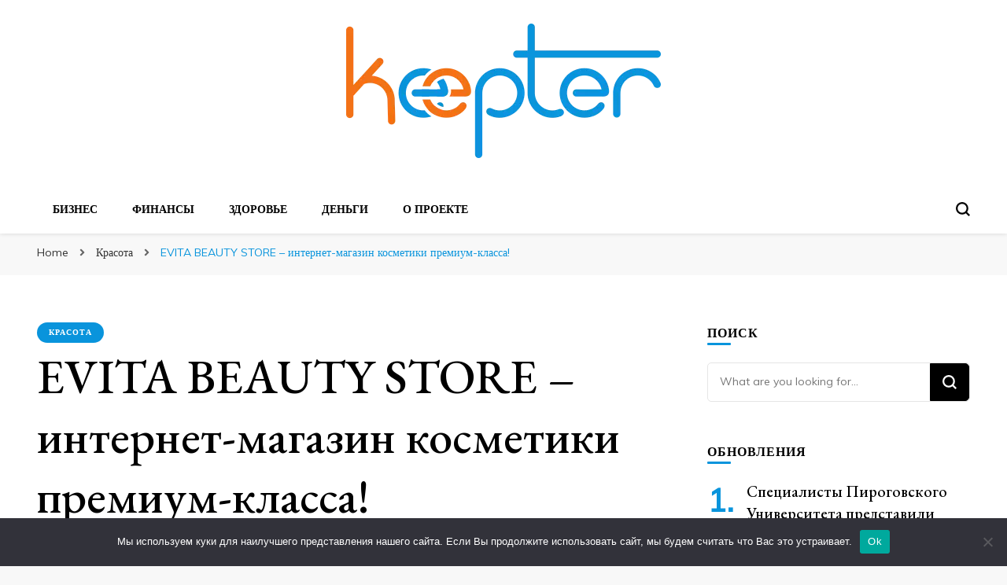

--- FILE ---
content_type: text/html; charset=UTF-8
request_url: https://keepter.ru/evita-beauty-store-internet-magazin-kosmetiki-premium-klassa-s702/
body_size: 22091
content:
    <!DOCTYPE html>
    <html lang="ru-RU">
    <head itemscope itemtype="http://schema.org/WebSite">
	    <meta charset="UTF-8">
    <meta name="viewport" content="width=device-width, initial-scale=1">
    <link rel="profile" href="http://gmpg.org/xfn/11">
    <title>EVITA BEAUTY STORE &#8211; интернет-магазин косметики премиум-класса! &#8211; Сети для новостей</title>
<meta name='robots' content='max-image-preview:large' />
	<style>img:is([sizes="auto" i], [sizes^="auto," i]) { contain-intrinsic-size: 3000px 1500px }</style>
	<link rel='dns-prefetch' href='//fonts.googleapis.com' />
<link rel="alternate" type="application/rss+xml" title="Сети для новостей &raquo; Feed" href="https://keepter.ru/feed/" />
<link rel="alternate" type="application/rss+xml" title="Сети для новостей &raquo; Comments Feed" href="https://keepter.ru/comments/feed/" />
<script type="text/javascript">
/* <![CDATA[ */
window._wpemojiSettings = {"baseUrl":"https:\/\/s.w.org\/images\/core\/emoji\/15.1.0\/72x72\/","ext":".png","svgUrl":"https:\/\/s.w.org\/images\/core\/emoji\/15.1.0\/svg\/","svgExt":".svg","source":{"concatemoji":"https:\/\/keepter.ru\/wp-includes\/js\/wp-emoji-release.min.js?ver=6.8.1"}};
/*! This file is auto-generated */
!function(i,n){var o,s,e;function c(e){try{var t={supportTests:e,timestamp:(new Date).valueOf()};sessionStorage.setItem(o,JSON.stringify(t))}catch(e){}}function p(e,t,n){e.clearRect(0,0,e.canvas.width,e.canvas.height),e.fillText(t,0,0);var t=new Uint32Array(e.getImageData(0,0,e.canvas.width,e.canvas.height).data),r=(e.clearRect(0,0,e.canvas.width,e.canvas.height),e.fillText(n,0,0),new Uint32Array(e.getImageData(0,0,e.canvas.width,e.canvas.height).data));return t.every(function(e,t){return e===r[t]})}function u(e,t,n){switch(t){case"flag":return n(e,"\ud83c\udff3\ufe0f\u200d\u26a7\ufe0f","\ud83c\udff3\ufe0f\u200b\u26a7\ufe0f")?!1:!n(e,"\ud83c\uddfa\ud83c\uddf3","\ud83c\uddfa\u200b\ud83c\uddf3")&&!n(e,"\ud83c\udff4\udb40\udc67\udb40\udc62\udb40\udc65\udb40\udc6e\udb40\udc67\udb40\udc7f","\ud83c\udff4\u200b\udb40\udc67\u200b\udb40\udc62\u200b\udb40\udc65\u200b\udb40\udc6e\u200b\udb40\udc67\u200b\udb40\udc7f");case"emoji":return!n(e,"\ud83d\udc26\u200d\ud83d\udd25","\ud83d\udc26\u200b\ud83d\udd25")}return!1}function f(e,t,n){var r="undefined"!=typeof WorkerGlobalScope&&self instanceof WorkerGlobalScope?new OffscreenCanvas(300,150):i.createElement("canvas"),a=r.getContext("2d",{willReadFrequently:!0}),o=(a.textBaseline="top",a.font="600 32px Arial",{});return e.forEach(function(e){o[e]=t(a,e,n)}),o}function t(e){var t=i.createElement("script");t.src=e,t.defer=!0,i.head.appendChild(t)}"undefined"!=typeof Promise&&(o="wpEmojiSettingsSupports",s=["flag","emoji"],n.supports={everything:!0,everythingExceptFlag:!0},e=new Promise(function(e){i.addEventListener("DOMContentLoaded",e,{once:!0})}),new Promise(function(t){var n=function(){try{var e=JSON.parse(sessionStorage.getItem(o));if("object"==typeof e&&"number"==typeof e.timestamp&&(new Date).valueOf()<e.timestamp+604800&&"object"==typeof e.supportTests)return e.supportTests}catch(e){}return null}();if(!n){if("undefined"!=typeof Worker&&"undefined"!=typeof OffscreenCanvas&&"undefined"!=typeof URL&&URL.createObjectURL&&"undefined"!=typeof Blob)try{var e="postMessage("+f.toString()+"("+[JSON.stringify(s),u.toString(),p.toString()].join(",")+"));",r=new Blob([e],{type:"text/javascript"}),a=new Worker(URL.createObjectURL(r),{name:"wpTestEmojiSupports"});return void(a.onmessage=function(e){c(n=e.data),a.terminate(),t(n)})}catch(e){}c(n=f(s,u,p))}t(n)}).then(function(e){for(var t in e)n.supports[t]=e[t],n.supports.everything=n.supports.everything&&n.supports[t],"flag"!==t&&(n.supports.everythingExceptFlag=n.supports.everythingExceptFlag&&n.supports[t]);n.supports.everythingExceptFlag=n.supports.everythingExceptFlag&&!n.supports.flag,n.DOMReady=!1,n.readyCallback=function(){n.DOMReady=!0}}).then(function(){return e}).then(function(){var e;n.supports.everything||(n.readyCallback(),(e=n.source||{}).concatemoji?t(e.concatemoji):e.wpemoji&&e.twemoji&&(t(e.twemoji),t(e.wpemoji)))}))}((window,document),window._wpemojiSettings);
/* ]]> */
</script>
<style id='wp-emoji-styles-inline-css' type='text/css'>

	img.wp-smiley, img.emoji {
		display: inline !important;
		border: none !important;
		box-shadow: none !important;
		height: 1em !important;
		width: 1em !important;
		margin: 0 0.07em !important;
		vertical-align: -0.1em !important;
		background: none !important;
		padding: 0 !important;
	}
</style>
<link rel='stylesheet' id='wp-block-library-css' href='https://keepter.ru/wp-includes/css/dist/block-library/style.min.css?ver=6.8.1' type='text/css' media='all' />
<style id='classic-theme-styles-inline-css' type='text/css'>
/*! This file is auto-generated */
.wp-block-button__link{color:#fff;background-color:#32373c;border-radius:9999px;box-shadow:none;text-decoration:none;padding:calc(.667em + 2px) calc(1.333em + 2px);font-size:1.125em}.wp-block-file__button{background:#32373c;color:#fff;text-decoration:none}
</style>
<style id='global-styles-inline-css' type='text/css'>
:root{--wp--preset--aspect-ratio--square: 1;--wp--preset--aspect-ratio--4-3: 4/3;--wp--preset--aspect-ratio--3-4: 3/4;--wp--preset--aspect-ratio--3-2: 3/2;--wp--preset--aspect-ratio--2-3: 2/3;--wp--preset--aspect-ratio--16-9: 16/9;--wp--preset--aspect-ratio--9-16: 9/16;--wp--preset--color--black: #000000;--wp--preset--color--cyan-bluish-gray: #abb8c3;--wp--preset--color--white: #ffffff;--wp--preset--color--pale-pink: #f78da7;--wp--preset--color--vivid-red: #cf2e2e;--wp--preset--color--luminous-vivid-orange: #ff6900;--wp--preset--color--luminous-vivid-amber: #fcb900;--wp--preset--color--light-green-cyan: #7bdcb5;--wp--preset--color--vivid-green-cyan: #00d084;--wp--preset--color--pale-cyan-blue: #8ed1fc;--wp--preset--color--vivid-cyan-blue: #0693e3;--wp--preset--color--vivid-purple: #9b51e0;--wp--preset--gradient--vivid-cyan-blue-to-vivid-purple: linear-gradient(135deg,rgba(6,147,227,1) 0%,rgb(155,81,224) 100%);--wp--preset--gradient--light-green-cyan-to-vivid-green-cyan: linear-gradient(135deg,rgb(122,220,180) 0%,rgb(0,208,130) 100%);--wp--preset--gradient--luminous-vivid-amber-to-luminous-vivid-orange: linear-gradient(135deg,rgba(252,185,0,1) 0%,rgba(255,105,0,1) 100%);--wp--preset--gradient--luminous-vivid-orange-to-vivid-red: linear-gradient(135deg,rgba(255,105,0,1) 0%,rgb(207,46,46) 100%);--wp--preset--gradient--very-light-gray-to-cyan-bluish-gray: linear-gradient(135deg,rgb(238,238,238) 0%,rgb(169,184,195) 100%);--wp--preset--gradient--cool-to-warm-spectrum: linear-gradient(135deg,rgb(74,234,220) 0%,rgb(151,120,209) 20%,rgb(207,42,186) 40%,rgb(238,44,130) 60%,rgb(251,105,98) 80%,rgb(254,248,76) 100%);--wp--preset--gradient--blush-light-purple: linear-gradient(135deg,rgb(255,206,236) 0%,rgb(152,150,240) 100%);--wp--preset--gradient--blush-bordeaux: linear-gradient(135deg,rgb(254,205,165) 0%,rgb(254,45,45) 50%,rgb(107,0,62) 100%);--wp--preset--gradient--luminous-dusk: linear-gradient(135deg,rgb(255,203,112) 0%,rgb(199,81,192) 50%,rgb(65,88,208) 100%);--wp--preset--gradient--pale-ocean: linear-gradient(135deg,rgb(255,245,203) 0%,rgb(182,227,212) 50%,rgb(51,167,181) 100%);--wp--preset--gradient--electric-grass: linear-gradient(135deg,rgb(202,248,128) 0%,rgb(113,206,126) 100%);--wp--preset--gradient--midnight: linear-gradient(135deg,rgb(2,3,129) 0%,rgb(40,116,252) 100%);--wp--preset--font-size--small: 13px;--wp--preset--font-size--medium: 20px;--wp--preset--font-size--large: 36px;--wp--preset--font-size--x-large: 42px;--wp--preset--spacing--20: 0.44rem;--wp--preset--spacing--30: 0.67rem;--wp--preset--spacing--40: 1rem;--wp--preset--spacing--50: 1.5rem;--wp--preset--spacing--60: 2.25rem;--wp--preset--spacing--70: 3.38rem;--wp--preset--spacing--80: 5.06rem;--wp--preset--shadow--natural: 6px 6px 9px rgba(0, 0, 0, 0.2);--wp--preset--shadow--deep: 12px 12px 50px rgba(0, 0, 0, 0.4);--wp--preset--shadow--sharp: 6px 6px 0px rgba(0, 0, 0, 0.2);--wp--preset--shadow--outlined: 6px 6px 0px -3px rgba(255, 255, 255, 1), 6px 6px rgba(0, 0, 0, 1);--wp--preset--shadow--crisp: 6px 6px 0px rgba(0, 0, 0, 1);}:where(.is-layout-flex){gap: 0.5em;}:where(.is-layout-grid){gap: 0.5em;}body .is-layout-flex{display: flex;}.is-layout-flex{flex-wrap: wrap;align-items: center;}.is-layout-flex > :is(*, div){margin: 0;}body .is-layout-grid{display: grid;}.is-layout-grid > :is(*, div){margin: 0;}:where(.wp-block-columns.is-layout-flex){gap: 2em;}:where(.wp-block-columns.is-layout-grid){gap: 2em;}:where(.wp-block-post-template.is-layout-flex){gap: 1.25em;}:where(.wp-block-post-template.is-layout-grid){gap: 1.25em;}.has-black-color{color: var(--wp--preset--color--black) !important;}.has-cyan-bluish-gray-color{color: var(--wp--preset--color--cyan-bluish-gray) !important;}.has-white-color{color: var(--wp--preset--color--white) !important;}.has-pale-pink-color{color: var(--wp--preset--color--pale-pink) !important;}.has-vivid-red-color{color: var(--wp--preset--color--vivid-red) !important;}.has-luminous-vivid-orange-color{color: var(--wp--preset--color--luminous-vivid-orange) !important;}.has-luminous-vivid-amber-color{color: var(--wp--preset--color--luminous-vivid-amber) !important;}.has-light-green-cyan-color{color: var(--wp--preset--color--light-green-cyan) !important;}.has-vivid-green-cyan-color{color: var(--wp--preset--color--vivid-green-cyan) !important;}.has-pale-cyan-blue-color{color: var(--wp--preset--color--pale-cyan-blue) !important;}.has-vivid-cyan-blue-color{color: var(--wp--preset--color--vivid-cyan-blue) !important;}.has-vivid-purple-color{color: var(--wp--preset--color--vivid-purple) !important;}.has-black-background-color{background-color: var(--wp--preset--color--black) !important;}.has-cyan-bluish-gray-background-color{background-color: var(--wp--preset--color--cyan-bluish-gray) !important;}.has-white-background-color{background-color: var(--wp--preset--color--white) !important;}.has-pale-pink-background-color{background-color: var(--wp--preset--color--pale-pink) !important;}.has-vivid-red-background-color{background-color: var(--wp--preset--color--vivid-red) !important;}.has-luminous-vivid-orange-background-color{background-color: var(--wp--preset--color--luminous-vivid-orange) !important;}.has-luminous-vivid-amber-background-color{background-color: var(--wp--preset--color--luminous-vivid-amber) !important;}.has-light-green-cyan-background-color{background-color: var(--wp--preset--color--light-green-cyan) !important;}.has-vivid-green-cyan-background-color{background-color: var(--wp--preset--color--vivid-green-cyan) !important;}.has-pale-cyan-blue-background-color{background-color: var(--wp--preset--color--pale-cyan-blue) !important;}.has-vivid-cyan-blue-background-color{background-color: var(--wp--preset--color--vivid-cyan-blue) !important;}.has-vivid-purple-background-color{background-color: var(--wp--preset--color--vivid-purple) !important;}.has-black-border-color{border-color: var(--wp--preset--color--black) !important;}.has-cyan-bluish-gray-border-color{border-color: var(--wp--preset--color--cyan-bluish-gray) !important;}.has-white-border-color{border-color: var(--wp--preset--color--white) !important;}.has-pale-pink-border-color{border-color: var(--wp--preset--color--pale-pink) !important;}.has-vivid-red-border-color{border-color: var(--wp--preset--color--vivid-red) !important;}.has-luminous-vivid-orange-border-color{border-color: var(--wp--preset--color--luminous-vivid-orange) !important;}.has-luminous-vivid-amber-border-color{border-color: var(--wp--preset--color--luminous-vivid-amber) !important;}.has-light-green-cyan-border-color{border-color: var(--wp--preset--color--light-green-cyan) !important;}.has-vivid-green-cyan-border-color{border-color: var(--wp--preset--color--vivid-green-cyan) !important;}.has-pale-cyan-blue-border-color{border-color: var(--wp--preset--color--pale-cyan-blue) !important;}.has-vivid-cyan-blue-border-color{border-color: var(--wp--preset--color--vivid-cyan-blue) !important;}.has-vivid-purple-border-color{border-color: var(--wp--preset--color--vivid-purple) !important;}.has-vivid-cyan-blue-to-vivid-purple-gradient-background{background: var(--wp--preset--gradient--vivid-cyan-blue-to-vivid-purple) !important;}.has-light-green-cyan-to-vivid-green-cyan-gradient-background{background: var(--wp--preset--gradient--light-green-cyan-to-vivid-green-cyan) !important;}.has-luminous-vivid-amber-to-luminous-vivid-orange-gradient-background{background: var(--wp--preset--gradient--luminous-vivid-amber-to-luminous-vivid-orange) !important;}.has-luminous-vivid-orange-to-vivid-red-gradient-background{background: var(--wp--preset--gradient--luminous-vivid-orange-to-vivid-red) !important;}.has-very-light-gray-to-cyan-bluish-gray-gradient-background{background: var(--wp--preset--gradient--very-light-gray-to-cyan-bluish-gray) !important;}.has-cool-to-warm-spectrum-gradient-background{background: var(--wp--preset--gradient--cool-to-warm-spectrum) !important;}.has-blush-light-purple-gradient-background{background: var(--wp--preset--gradient--blush-light-purple) !important;}.has-blush-bordeaux-gradient-background{background: var(--wp--preset--gradient--blush-bordeaux) !important;}.has-luminous-dusk-gradient-background{background: var(--wp--preset--gradient--luminous-dusk) !important;}.has-pale-ocean-gradient-background{background: var(--wp--preset--gradient--pale-ocean) !important;}.has-electric-grass-gradient-background{background: var(--wp--preset--gradient--electric-grass) !important;}.has-midnight-gradient-background{background: var(--wp--preset--gradient--midnight) !important;}.has-small-font-size{font-size: var(--wp--preset--font-size--small) !important;}.has-medium-font-size{font-size: var(--wp--preset--font-size--medium) !important;}.has-large-font-size{font-size: var(--wp--preset--font-size--large) !important;}.has-x-large-font-size{font-size: var(--wp--preset--font-size--x-large) !important;}
:where(.wp-block-post-template.is-layout-flex){gap: 1.25em;}:where(.wp-block-post-template.is-layout-grid){gap: 1.25em;}
:where(.wp-block-columns.is-layout-flex){gap: 2em;}:where(.wp-block-columns.is-layout-grid){gap: 2em;}
:root :where(.wp-block-pullquote){font-size: 1.5em;line-height: 1.6;}
</style>
<link rel='stylesheet' id='custom-comments-css-css' href='https://keepter.ru/wp-content/plugins/bka-single/asset/styles.css?ver=6.8.1' type='text/css' media='all' />
<link rel='stylesheet' id='cookie-notice-front-css' href='https://keepter.ru/wp-content/plugins/cookie-notice/css/front.min.css?ver=2.4.16' type='text/css' media='all' />
<link rel='stylesheet' id='owl-carousel-css' href='https://keepter.ru/wp-content/themes/blossom-pin/css/owl.carousel.min.css?ver=2.2.1' type='text/css' media='all' />
<link rel='stylesheet' id='blossom-pin-google-fonts-css' href='https://fonts.googleapis.com/css?family=Muli%7CEB+Garamond%3Aregular%2C500%2C600%2C700%2C800%2Citalic%2C500italic%2C600italic%2C700italic%2C800italic%7CCormorant+Garamond%3Aregular' type='text/css' media='all' />
<link rel='stylesheet' id='blossom-pinit-parent-style-css' href='https://keepter.ru/wp-content/themes/blossom-pin/style.css?ver=6.8.1' type='text/css' media='all' />
<link rel='stylesheet' id='blossom-pin-css' href='https://keepter.ru/wp-content/themes/blossom-keep/style.css?ver=1.0.4' type='text/css' media='all' />
<style id='blossom-pin-inline-css' type='text/css'>

    
    /*Typography*/

    body,
    button,
    input,
    select,
    optgroup,
    textarea,
    .woocommerce div.product .woocommerce-tabs .panel{
        font-family : Muli;
        font-size   : 18px;        
    }
    
    .site-header .site-branding .site-title,
    .single-header .site-branding .site-title,
    .mobile-header .mobile-site-header .site-branding .site-title{
        font-family : Cormorant Garamond;
        font-weight : 400;
        font-style  : normal;
    }

    .newsletter-section .blossomthemes-email-newsletter-wrapper .text-holder h3,
    .newsletter-section .blossomthemes-email-newsletter-wrapper.bg-img .text-holder h3,
    .single .navigation .post-title,
    .woocommerce div.product .woocommerce-tabs .panel h2,
    .woocommerce div.product .product_title,
    #primary .post .entry-content blockquote cite, 
    #primary .page .entry-content blockquote cite{
        font-family : Muli;
    }
    
    /*Color Scheme*/
    a, 
    .main-navigation ul li a:hover,
    .main-navigation ul .current-menu-item > a,
    .main-navigation ul li:hover > a, 
    .site-header .site-branding .site-title a:hover, 
    .site-header .social-networks ul li a:hover, 
    .banner-slider .item .text-holder .entry-title a:hover, 
    .blog #primary .post .entry-header .entry-title a:hover, 
    .blog #primary .post .entry-footer .read-more:hover, 
    .blog #primary .post .entry-footer .edit-link a:hover, 
    .blog #primary .post .bottom .posted-on a:hover, 
    .newsletter-section .social-networks ul li a:hover, 
    .instagram-section .profile-link:hover, 
    .search #primary .search-post .entry-header .entry-title a:hover,
     .archive #primary .post .entry-header .entry-title a:hover, 
     .search #primary .search-post .entry-footer .posted-on a:hover,
     .archive #primary .post .entry-footer .posted-on a:hover, 
     .single #primary .post .holder .meta-info .entry-meta a:hover, 
    .single-header .site-branding .site-title a:hover, 
    .single-header .social-networks ul li a:hover, 
    .comments-area .comment-body .text-holder .top .comment-metadata a:hover, 
    .comments-area .comment-body .text-holder .reply a:hover, 
    .recommended-post .post .entry-header .entry-title a:hover, 
    .error-wrapper .error-holder h3, 
    .widget_bttk_popular_post ul li .entry-header .entry-title a:hover,
     .widget_bttk_pro_recent_post ul li .entry-header .entry-title a:hover, 
     .widget_bttk_popular_post ul li .entry-header .entry-meta a:hover,
     .widget_bttk_pro_recent_post ul li .entry-header .entry-meta a:hover,
     .widget_bttk_popular_post .style-two li .entry-header .cat-links a:hover,
     .widget_bttk_pro_recent_post .style-two li .entry-header .cat-links a:hover,
     .widget_bttk_popular_post .style-three li .entry-header .cat-links a:hover,
     .widget_bttk_pro_recent_post .style-three li .entry-header .cat-links a:hover, 
     .widget_recent_entries ul li:before, 
     .widget_recent_entries ul li a:hover, 
    .widget_recent_comments ul li:before, 
    .widget_bttk_posts_category_slider_widget .carousel-title .cat-links a:hover, 
    .widget_bttk_posts_category_slider_widget .carousel-title .title a:hover, 
    .site-footer .footer-b .footer-nav ul li a:hover, 
    .single .navigation a:hover .post-title, 
    .page-template-blossom-portfolio .portfolio-holder .portfolio-sorting .is-checked, 
    .portfolio-item a:hover, 
    .single-blossom-portfolio .post-navigation .nav-previous a:hover,
     .single-blossom-portfolio .post-navigation .nav-next a:hover, 
     .mobile-header .mobile-site-header .site-branding .site-title a:hover, 
    .mobile-menu .main-navigation ul li:hover svg, 
    .main-navigation ul ul li a:hover, 
    .main-navigation ul ul li:hover > a, 
    .main-navigation ul ul .current-menu-item > a, 
    .main-navigation ul ul .current-menu-ancestor > a, 
    .main-navigation ul ul .current_page_item > a, 
    .main-navigation ul ul .current_page_ancestor > a, 
    .mobile-menu .main-navigation ul ul li a:hover,
    .mobile-menu .main-navigation ul ul li:hover > a, 
    .mobile-menu .social-networks ul li a:hover, 
    .site-main .blossom-portfolio .entry-title a:hover, 
    .site-main .blossom-portfolio .entry-footer .posted-on a:hover, 
    #crumbs a:hover, #crumbs .current a{
        color: #0994dc;
    }

    .blog #primary .post .entry-header .category a,
    .widget .widget-title::after,
    .widget_bttk_custom_categories ul li a:hover .post-count,
    .widget_blossomtheme_companion_cta_widget .text-holder .button-wrap .btn-cta,
    .widget_blossomtheme_featured_page_widget .text-holder .btn-readmore:hover,
    .widget_bttk_icon_text_widget .text-holder .btn-readmore:hover,
    .widget_bttk_image_text_widget ul li .btn-readmore:hover,
    .newsletter-section,
    .single .post-entry-header .category a,
    .single #primary .post .holder .meta-info .entry-meta .byline:after,
    .recommended-post .post .entry-header .category a,
    .search #primary .search-post .entry-header .category a,
    .archive #primary .post .entry-header .category a,
    .banner-slider .item .text-holder .category a,
    .back-to-top,
    .single-header .progress-bar,
    .widget_bttk_author_bio .readmore:hover,
    .banner-layout-two .text-holder .category a, 
    .banner-layout-two .text-holder .category span,
    .banner-layout-two .item,
    .banner .banner-caption .banner-link:hover,
    .banner-slider .item{
        background: #0994dc;
    }

    .blog #primary .post .entry-footer .read-more:hover,
    .blog #primary .post .entry-footer .edit-link a:hover{
        border-bottom-color: #0994dc;
        color: #0994dc;
    }

    button:hover,
    input[type="button"]:hover,
    input[type="reset"]:hover,
    input[type="submit"]:hover,
    .error-wrapper .error-holder .btn-home a:hover,
    .posts-navigation .nav-next:hover,
    .posts-navigation .nav-previous:hover{
        background: #0994dc;
        border-color: #0994dc;
    }

    .blog #primary .post .entry-header .entry-title a, 
    .banner-layout-two .text-holder .entry-title a,
    .banner-slider .item .text-holder .entry-title a{
        background-image: linear-gradient(180deg, transparent 95%,  #0994dc 0);
    }

    @media screen and (max-width: 1024px) {
        .main-navigation ul ul li a:hover, 
        .main-navigation ul ul li:hover > a, 
        .main-navigation ul ul .current-menu-item > a, 
        .main-navigation ul ul .current-menu-ancestor > a, 
        .main-navigation ul ul .current_page_item > a, 
        .main-navigation ul ul .current_page_ancestor > a {
            color: #0994dc !important;
        }
    }

    /*Typography*/
    .banner-slider .item .text-holder .entry-title,
    .blog #primary .post .entry-header .entry-title,
    .widget_bttk_popular_post ul li .entry-header .entry-title,
    .widget_bttk_pro_recent_post ul li .entry-header .entry-title,
    .blossomthemes-email-newsletter-wrapper.bg-img .text-holder h3,
    .widget_recent_entries ul li a,
    .widget_bttk_posts_category_slider_widget .carousel-title .title,
    .widget_recent_comments ul li a,
    .single .post-entry-header .entry-title,
    .recommended-post .post .entry-header .entry-title,
    #primary .post .entry-content .pull-left,
    #primary .page .entry-content .pull-left,
    #primary .post .entry-content .pull-right,
    #primary .page .entry-content .pull-right,
    .single-header .title-holder .post-title,
    .search #primary .search-post .entry-header .entry-title,
    .archive #primary .post .entry-header .entry-title,
    .banner-layout-two .text-holder .entry-title,
    .single-blossom-portfolio .post-navigation .nav-previous, 
    .single-blossom-portfolio .post-navigation .nav-next,
    #primary .post .entry-content blockquote, 
    #primary .page .entry-content blockquote,
    .banner .banner-caption .banner-title{
        font-family : EB Garamond;
    }
</style>
<script type="text/javascript" id="cookie-notice-front-js-before">
/* <![CDATA[ */
var cnArgs = {"ajaxUrl":"https:\/\/keepter.ru\/wp-admin\/admin-ajax.php","nonce":"4a5dca638a","hideEffect":"fade","position":"bottom","onScroll":false,"onScrollOffset":100,"onClick":false,"cookieName":"cookie_notice_accepted","cookieTime":2592000,"cookieTimeRejected":2592000,"globalCookie":false,"redirection":false,"cache":false,"revokeCookies":false,"revokeCookiesOpt":"automatic"};
/* ]]> */
</script>
<script type="text/javascript" src="https://keepter.ru/wp-content/plugins/cookie-notice/js/front.min.js?ver=2.4.16" id="cookie-notice-front-js"></script>
<script type="text/javascript" src="https://keepter.ru/wp-includes/js/jquery/jquery.min.js?ver=3.7.1" id="jquery-core-js"></script>
<script type="text/javascript" src="https://keepter.ru/wp-includes/js/jquery/jquery-migrate.min.js?ver=3.4.1" id="jquery-migrate-js"></script>
<link rel="https://api.w.org/" href="https://keepter.ru/wp-json/" /><link rel="alternate" title="JSON" type="application/json" href="https://keepter.ru/wp-json/wp/v2/posts/48910" /><link rel="EditURI" type="application/rsd+xml" title="RSD" href="https://keepter.ru/xmlrpc.php?rsd" />
<meta name="generator" content="WordPress 6.8.1" />
<link rel="canonical" href="https://keepter.ru/evita-beauty-store-internet-magazin-kosmetiki-premium-klassa-s702/" />
<link rel='shortlink' href='https://keepter.ru/?p=48910' />
		<!-- Custom Logo: hide header text -->
		<style id="custom-logo-css" type="text/css">
			.site-title, .site-description {
				position: absolute;
				clip-path: inset(50%);
			}
		</style>
		<link rel="alternate" title="oEmbed (JSON)" type="application/json+oembed" href="https://keepter.ru/wp-json/oembed/1.0/embed?url=https%3A%2F%2Fkeepter.ru%2Fevita-beauty-store-internet-magazin-kosmetiki-premium-klassa-s702%2F" />
<meta name="description" content="EVITA BEAUTY STORE - интернет-магазин косметики премиум-класса!"><script type="application/ld+json">{
    "@context": "http://schema.org",
    "@type": "Blog",
    "mainEntityOfPage": {
        "@type": "WebPage",
        "@id": "https://keepter.ru/evita-beauty-store-internet-magazin-kosmetiki-premium-klassa-s702/"
    },
    "headline": "EVITA BEAUTY STORE &#8211; интернет-магазин косметики премиум-класса!",
    "datePublished": "2023-04-13T14:47:00+0300",
    "dateModified": "2023-04-13T15:07:06+0300",
    "author": {
        "@type": "Person",
        "name": "PRSupport"
    },
    "description": "EVITA BEAUTY STORE - интернет-магазин косметики премиум-класса!",
    "publisher": {
        "@type": "Organization",
        "name": "Сети для новостей",
        "description": "Наш вратарь поймает все ваши новости",
        "logo": {
            "@type": "ImageObject",
            "url": "https://keepter.ru/wp-content/uploads/2021/08/keepter-logo2-140x60.png",
            "width": 140,
            "height": 60
        }
    }
}</script><style type="text/css">.recentcomments a{display:inline !important;padding:0 !important;margin:0 !important;}</style>

<link rel="apple-touch-icon" sizes="180x180" href="/apple-touch-icon.png">
<link rel="icon" type="image/png" sizes="32x32" href="/favicon-32x32.png">
<link rel="icon" type="image/png" sizes="16x16" href="/favicon-16x16.png">
<link rel="manifest" href="/site.webmanifest">
<link rel="mask-icon" href="/safari-pinned-tab.svg" color="#5bbad5">
<meta name="msapplication-TileColor" content="#da532c">
<meta name="theme-color" content="#eeeeee">


</head>

<body class="wp-singular post-template-default single single-post postid-48910 single-format-standard wp-custom-logo wp-theme-blossom-pin wp-child-theme-blossom-keep cookies-not-set underline rightsidebar hassidebar" itemscope itemtype="http://schema.org/WebPage">

        <div class="single-header">
                    <div class="site-branding" itemscope itemtype="http://schema.org/Organization">
            <a href="https://keepter.ru/" class="custom-logo-link" rel="home"><img width="400" height="171" src="https://keepter.ru/wp-content/uploads/2021/08/keepter-logo2.png" class="custom-logo" alt="Сети для новостей" decoding="async" fetchpriority="high" srcset="https://keepter.ru/wp-content/uploads/2021/08/keepter-logo2.png 400w, https://keepter.ru/wp-content/uploads/2021/08/keepter-logo2-300x128.png 300w, https://keepter.ru/wp-content/uploads/2021/08/keepter-logo2-140x60.png 140w" sizes="(max-width: 400px) 100vw, 400px" /></a>                        <p class="site-title" itemprop="name"><a href="https://keepter.ru/" rel="home" itemprop="url">Сети для новостей</a></p>
                                            <p class="site-description">Наш вратарь поймает все ваши новости</p>
                            </div>
                <div class="title-holder">
                <span>You are reading</span>
                <h2 class="post-title">EVITA BEAUTY STORE &#8211; интернет-магазин косметики премиум-класса!</h2>
            </div>
                        <div class="progress-container">
                <div class="progress-bar" id="myBar"></div>
            </div>
        </div>
            <div id="page" class="site"><a aria-label="skip to content" class="skip-link" href="#content">Skip to Content</a>
        <div class="mobile-header">
        <div class="mobile-site-header">
            <button aria-label="primary menu toggle" id="toggle-button" data-toggle-target=".main-menu-modal" data-toggle-body-class="showing-main-menu-modal" aria-expanded="false" data-set-focus=".close-main-nav-toggle">
                <span></span>
                <span></span>
                <span></span>
            </button>
            <div class="mobile-menu-wrap">
                <nav id="mobile-site-navigation" class="main-navigation" itemscope itemtype="http://schema.org/SiteNavigationElement">
                    <div class="primary-menu-list main-menu-modal cover-modal" data-modal-target-string=".main-menu-modal">
                        <button class="btn-close-menu close-main-nav-toggle" data-toggle-target=".main-menu-modal" data-toggle-body-class="showing-main-menu-modal" aria-expanded="false" data-set-focus=".main-menu-modal"><span></span></button>
                        <div class="mobile-menu" aria-label="Mobile">
                            <div class="menu-glavnoe-container"><ul id="mobile-primary-menu" class="menu main-menu-modal"><li id="menu-item-15784" class="menu-item menu-item-type-taxonomy menu-item-object-category menu-item-15784"><a href="https://keepter.ru/category/biznes/">Бизнес</a></li>
<li id="menu-item-15785" class="menu-item menu-item-type-taxonomy menu-item-object-category menu-item-15785"><a href="https://keepter.ru/category/finansy/">Финансы</a></li>
<li id="menu-item-15786" class="menu-item menu-item-type-taxonomy menu-item-object-category menu-item-15786"><a href="https://keepter.ru/category/zdorove/">Здоровье</a></li>
<li id="menu-item-15787" class="menu-item menu-item-type-taxonomy menu-item-object-category menu-item-15787"><a href="https://keepter.ru/category/dengi/">Деньги</a></li>
<li id="menu-item-15788" class="menu-item menu-item-type-post_type menu-item-object-page menu-item-15788"><a href="https://keepter.ru/about-us/">О проекте</a></li>
</ul></div>                        </div>
                    </div>
                </nav> 
                
                            </div>
                    <div class="site-branding" itemscope itemtype="http://schema.org/Organization">
            <a href="https://keepter.ru/" class="custom-logo-link" rel="home"><img width="400" height="171" src="https://keepter.ru/wp-content/uploads/2021/08/keepter-logo2.png" class="custom-logo" alt="Сети для новостей" decoding="async" srcset="https://keepter.ru/wp-content/uploads/2021/08/keepter-logo2.png 400w, https://keepter.ru/wp-content/uploads/2021/08/keepter-logo2-300x128.png 300w, https://keepter.ru/wp-content/uploads/2021/08/keepter-logo2-140x60.png 140w" sizes="(max-width: 400px) 100vw, 400px" /></a>                        <p class="site-title" itemprop="name"><a href="https://keepter.ru/" rel="home" itemprop="url">Сети для новостей</a></p>
                                            <p class="site-description">Наш вратарь поймает все ваши новости</p>
                            </div>
                <div class="tools">
                                    <div class=header-search>
                        <button aria-label="search form toggle" class="search-icon search-toggle" data-toggle-target=".mob-search-modal" data-toggle-body-class="showing-mob-search-modal" data-set-focus=".mob-search-modal .search-field" aria-expanded="false">
                            <svg class="open-icon" xmlns="http://www.w3.org/2000/svg" viewBox="-18214 -12091 18 18"><path id="Path_99" data-name="Path 99" d="M18,16.415l-3.736-3.736a7.751,7.751,0,0,0,1.585-4.755A7.876,7.876,0,0,0,7.925,0,7.876,7.876,0,0,0,0,7.925a7.876,7.876,0,0,0,7.925,7.925,7.751,7.751,0,0,0,4.755-1.585L16.415,18ZM2.264,7.925a5.605,5.605,0,0,1,5.66-5.66,5.605,5.605,0,0,1,5.66,5.66,5.605,5.605,0,0,1-5.66,5.66A5.605,5.605,0,0,1,2.264,7.925Z" transform="translate(-18214 -12091)"/></svg>
                        </button>
                        <div class="search-form-holder mob-search-modal cover-modal" data-modal-target-string=".mob-search-modal">
                            <div class="header-search-inner-wrap">
                                <form role="search" method="get" class="search-form" action="https://keepter.ru/"><label class="screen-reader-text">Looking for Something?</label><label for="submit-field"><span>Search anything and hit enter.</span><input type="search" class="search-field" placeholder="What are you looking for..." value="" name="s" /></label><input type="submit" class="search-submit" value="Search" /></form> 
                                <button aria-label="search form toggle" class="search-icon close" data-toggle-target=".mob-search-modal" data-toggle-body-class="showing-mob-search-modal" data-set-focus=".mob-search-modal .search-field" aria-expanded="false">
                                    <svg class="close-icon" xmlns="http://www.w3.org/2000/svg" viewBox="10906 13031 18 18"><path id="Close" d="M23,6.813,21.187,5,14,12.187,6.813,5,5,6.813,12.187,14,5,21.187,6.813,23,14,15.813,21.187,23,23,21.187,15.813,14Z" transform="translate(10901 13026)"/></svg>
                                </button>
                            </div>
                        </div>
                        <div class="overlay"></div>
                    </div>
                            </div>
        </div>
    </div>
        <header id="masthead" class="site-header header-layout-two" itemscope itemtype="http://schema.org/WPHeader">

                        <div class="header-t">
                    <div class="container">
                                <div class="site-branding" itemscope itemtype="http://schema.org/Organization">
            <a href="https://keepter.ru/" class="custom-logo-link" rel="home"><img width="400" height="171" src="https://keepter.ru/wp-content/uploads/2021/08/keepter-logo2.png" class="custom-logo" alt="Сети для новостей" decoding="async" srcset="https://keepter.ru/wp-content/uploads/2021/08/keepter-logo2.png 400w, https://keepter.ru/wp-content/uploads/2021/08/keepter-logo2-300x128.png 300w, https://keepter.ru/wp-content/uploads/2021/08/keepter-logo2-140x60.png 140w" sizes="(max-width: 400px) 100vw, 400px" /></a>                        <p class="site-title" itemprop="name"><a href="https://keepter.ru/" rel="home" itemprop="url">Сети для новостей</a></p>
                                            <p class="site-description">Наш вратарь поймает все ваши новости</p>
                            </div>
                        </div>
                </div> <!-- header-t -->

                <div class="header-b">
                    <div class="container clearfix">
                        <div class="overlay"></div>
                            <nav id="site-navigation" class="main-navigation" itemscope itemtype="http://schema.org/SiteNavigationElement">
            <div class="menu-glavnoe-container"><ul id="primary-menu" class="menu"><li class="menu-item menu-item-type-taxonomy menu-item-object-category menu-item-15784"><a href="https://keepter.ru/category/biznes/">Бизнес</a></li>
<li class="menu-item menu-item-type-taxonomy menu-item-object-category menu-item-15785"><a href="https://keepter.ru/category/finansy/">Финансы</a></li>
<li class="menu-item menu-item-type-taxonomy menu-item-object-category menu-item-15786"><a href="https://keepter.ru/category/zdorove/">Здоровье</a></li>
<li class="menu-item menu-item-type-taxonomy menu-item-object-category menu-item-15787"><a href="https://keepter.ru/category/dengi/">Деньги</a></li>
<li class="menu-item menu-item-type-post_type menu-item-object-page menu-item-15788"><a href="https://keepter.ru/about-us/">О проекте</a></li>
</ul></div>        </nav><!-- #site-navigation -->         
 
    <div class="tools">
        <div class=header-search>
            <button aria-label="search form toggle" class="search-icon search-toggle" data-toggle-target=".search-modal" data-toggle-body-class="showing-search-modal" data-set-focus=".search-modal .search-field" aria-expanded="false">
                <svg class="open-icon" xmlns="http://www.w3.org/2000/svg" viewBox="-18214 -12091 18 18"><path id="Path_99" data-name="Path 99" d="M18,16.415l-3.736-3.736a7.751,7.751,0,0,0,1.585-4.755A7.876,7.876,0,0,0,7.925,0,7.876,7.876,0,0,0,0,7.925a7.876,7.876,0,0,0,7.925,7.925,7.751,7.751,0,0,0,4.755-1.585L16.415,18ZM2.264,7.925a5.605,5.605,0,0,1,5.66-5.66,5.605,5.605,0,0,1,5.66,5.66,5.605,5.605,0,0,1-5.66,5.66A5.605,5.605,0,0,1,2.264,7.925Z" transform="translate(-18214 -12091)"/></svg>
            </button>
            <div class="search-form-holder search-modal cover-modal" data-modal-target-string=".search-modal">
                <div class="header-search-inner-wrap">
                    <form role="search" method="get" class="search-form" action="https://keepter.ru/"><label class="screen-reader-text">Looking for Something?</label><label for="submit-field"><span>Search anything and hit enter.</span><input type="search" class="search-field" placeholder="What are you looking for..." value="" name="s" /></label><input type="submit" class="search-submit" value="Search" /></form> 
                    <button aria-label="search form toggle" class="search-icon close" data-toggle-target=".search-modal" data-toggle-body-class="showing-search-modal" data-set-focus=".search-modal .search-field" aria-expanded="false">
                        <svg class="close-icon" xmlns="http://www.w3.org/2000/svg" viewBox="10906 13031 18 18"><path id="Close" d="M23,6.813,21.187,5,14,12.187,6.813,5,5,6.813,12.187,14,5,21.187,6.813,23,14,15.813,21.187,23,23,21.187,15.813,14Z" transform="translate(10901 13026)"/></svg>
                    </button>
                </div>
            </div>
            <div class="overlay"></div>
        </div>
            </div>  
          
                    </div>
                </div> <!-- .header-b -->
                      
    </header>
    <div class="breadcrumb-wrapper"><div class="container">
                <div id="crumbs" itemscope itemtype="http://schema.org/BreadcrumbList"> 
                    <span itemprop="itemListElement" itemscope itemtype="http://schema.org/ListItem">
                        <a itemprop="item" href="https://keepter.ru"><span itemprop="name">Home</span></a>
                        <meta itemprop="position" content="1" />
                        <span class="separator"><i class="fa fa-angle-right"></i></span>
                    </span> <span itemprop="itemListElement" itemscope itemtype="http://schema.org/ListItem"><a itemprop="item" href="https://keepter.ru/category/krasota/"><span itemprop="name">Красота </span></a><meta itemprop="position" content="2" /><span class="separator"><i class="fa fa-angle-right"></i></span></span> <span class="current" itemprop="itemListElement" itemscope itemtype="http://schema.org/ListItem"><a itemprop="item" href="https://keepter.ru/evita-beauty-store-internet-magazin-kosmetiki-premium-klassa-s702/"><span itemprop="name">EVITA BEAUTY STORE &#8211; интернет-магазин косметики премиум-класса!</span></a><meta itemprop="position" content="3" /></span></div></div></div><!-- .breadcrumb-wrapper -->        <div id="content" class="site-content">   
            <div class="container">
                <div id="primary" class="content-area">
                        <header class="post-entry-header">
                <span class="category" itemprop="about"><a href="https://keepter.ru/category/krasota/" rel="category tag">Красота</a></span>                <h1 class="entry-title">EVITA BEAUTY STORE &#8211; интернет-магазин косметики премиум-класса!</h1>                
            </header>
        
		<main id="main" class="site-main">

		
<article id="post-48910" class="post-48910 post type-post status-publish format-standard hentry category-krasota tag-evita-beauty-store latest_post">
   <div class="holder">

                <div class="meta-info">
            <div class="entry-meta">               
                <span class="byline" itemprop="author" itemscope itemtype="https://schema.org/Person">by <span itemprop="name"><a class="url fn n" href="https://keepter.ru/author/prsupport/" itemprop="url">PRSupport</a></span></span><span class="posted-on"><a href="https://keepter.ru/evita-beauty-store-internet-magazin-kosmetiki-premium-klassa-s702/" rel="bookmark"><time class="entry-date published" datetime="2023-04-13T14:47:00+03:00" itemprop="datePublished">13.04.2023</time><time class="updated" datetime="2023-04-13T15:07:06+03:00" itemprop="dateModified">13.04.2023</time></a></span>            </div>
        </div>
        

        <div class="post-content">
            <div class="entry-content" itemprop="text">
		<div id='body_197785_miss_1'></div> <p class="ql-align-justify"><img decoding="async" src="//st.business-key.com/i/files/46106/2023/04/1681386414.jpg" style="object-fit: cover; display: block; margin: auto;" alt="фото: EVITA BEAUTY STORE - интернет-магазин косметики премиум-класса!" title="EVITA BEAUTY STORE - интернет-магазин косметики премиум-класса!" srcset="//st.business-key.com/i/files/46106/2023/04/thumbs/480x1681386414.jpg 480w, //st.business-key.com/i/files/46106/2023/04/thumbs/800x1681386414.jpg 800w, //st.business-key.com/i/files/46106/2023/04/thumbs/1024x1681386414.jpg 1024w" width="625"></p><p class="ql-align-justify"><br></p><p class="ql-align-justify">EVITA BEAUTY STORE — это онлайн-магазин с огромным выбором <strong>косметики премиум-класса</strong>. На нашем сайте представлено свыше 150 известных <strong>мировых брендов</strong> из разных стран, таких как Австралия, Израиль, Германия, Италия, Франция, США, Россия и многие другие. Продукция этих брендов занимает лидирующие позиции в рейтингах лучших товаров для ухода и пользуется большой популярностью в бьюти-сфере из-за высокого качества и доказанной эффективности.</p><p class="ql-align-justify">Прямое партнёрство с <strong>мировыми брендами</strong> позволяет нам первыми узнавать <strong>о новинках косметики</strong> и регулярно обновлять ими ассортимент магазина. Благодаря этому у наших клиентов всегда есть доступ к самым актуальным <strong>косметическим новинкам</strong> и мировым бьюти-бестселлерам.</p><p class="ql-align-justify">Мы заботимся о том, чтобы ваши покупки стали еще приятнее и комфортнее, поэтому осуществляем <strong>бесплатную доставку по Москве в пределах МКАД всего за 3 часа</strong>. Также для наших клиентов доступна <strong>бесплатная доставка по всей России</strong>. Чтобы получить любимые товары даже не надо выходить из дома, всего пару кликов и заказ уже на пути к вам.</p><p class="ql-align-justify">Помимо интернет-магазина, приобрести товары от <strong>премиальных брендов</strong> также можно в нашем <strong>офлайн-шоуруме</strong>, который находится возле метро Беломорская. Там вы сможете лично ознакомиться с нашим ассортиментом, подобрать подходящую косметику и даже протестировать ее перед покупкой. А если у вас появятся трудности, наши специалисты обязательно помогут и проконсультируют вас по любому вопросу.</p><p class="ql-align-justify">С EVITA BEAUTY STORE ваши покупки станут не только полезными, но и максимально выгодными. Для всех покупателей нашего магазина постоянно действуют <strong>специальные скидки и бонусы</strong>. Ознакомиться с ними и приобрести товары по сниженной цене можно на официальном сайте нашего онлайн-магазина.</p><p class="ql-align-justify">Ждем вас в EVITA BEAUTY STORE!</p><p class="ql-align-justify">ИП Аванесов Акоп Сергеевич</p><p class="ql-align-justify"><a href="https://evitastore.ru/" target="_blank"><u>https://evitastore.ru/</u></a></p><p class="ql-align-justify"><a href="../../../../../Downloads/info@evitastore.ru" target="_blank"><u>info@evitastore.ru</u></a></p><p class="ql-align-justify">Тел.: +7 (495) 777 38 06</p><p class="ql-align-justify">Доп. тел.: +7 985 7300513</p><p class="ql-align-justify">г. Москва, ул. Петрозаводская, 22</p><p><br></p>
    <p>Комментариев пока нет.</p>
<h4>Это интересно:</h4><ul><li><a href="https://keepter.ru/moskvichejj-gotovy-ispolzovat-chat-boty-dlya-m-3i6/">Какой процент мусковитов сказал, что чаты были полезны??</a></li><li><a href="https://keepter.ru/statya-sezon-prostud-moskvichi-raskupayut-lekarstva-onla-o1/">Мусковиты заказали больше лекарств в Интернете, чем в прошлом году.?</a></li></ul>	</div><!-- .entry-content -->
    	<footer class="entry-footer">
		<div class="tags" itemprop="about"><span>Tags:</span>  <a href="https://keepter.ru/tag/evita-beauty-store/" rel="tag">EVITA BEAUTY STORE</a></div>	</footer><!-- .entry-footer -->

     
        </div> <!-- .post-content -->          
    </div> <!-- .holder -->
</article><!-- #post-48910 -->
		</main><!-- #main -->
        
                    
            <nav class="navigation" role="navigation">
    			<h2 class="screen-reader-text">Post Navigation</h2>
    			<div class="nav-links">
    				<div class="nav-previous nav-holder"><a href="https://keepter.ru/v-rossii-rabotaet-associaciya-proizvoditelejj-i-postavshhikov-ochistnykh-sooruzhenijj-kc3/" rel="prev"><span class="meta-nav">Previous Article</span><span class="post-title">В России работает Ассоциация производителей и поставщиков очистных сооружений</span></a></div><div class="nav-next nav-holder"><a href="https://keepter.ru/okolo-poloviny-peterburzhcev-gotovy-tratit-na-zozh-tret-zarplaty-0l/" rel="next"><span class="meta-nav">Next Article</span><span class="post-title">Около половины петербуржцев готовы тратить на ЗОЖ треть зарплаты</span></a></div>    			</div>
    		</nav>        
                    
	</div><!-- #primary -->

    
<aside id="secondary" class="widget-area" itemscope itemtype="http://schema.org/WPSideBar">
	<section id="search-2" class="widget widget_search"><h2 class="widget-title" itemprop="name">Поиск</h2><form role="search" method="get" class="search-form" action="https://keepter.ru/"><label class="screen-reader-text">Looking for Something?</label><label for="submit-field"><span>Search anything and hit enter.</span><input type="search" class="search-field" placeholder="What are you looking for..." value="" name="s" /></label><input type="submit" class="search-submit" value="Search" /></form></section>
		<section id="recent-posts-2" class="widget widget_recent_entries">
		<h2 class="widget-title" itemprop="name">Обновления</h2>
		<ul>
											<li>
					<a href="https://keepter.ru/novost-specialisty-pirogovskogo-universiteta-pred-j8c/">Специалисты Пироговского Университета представили беспроводной мобильный реабилитационный экзоскелетный комплекс «Экзокисть-М» на форуме «Здоровое общество»</a>
									</li>
											<li>
					<a href="https://keepter.ru/studenty-pirogovskogo-universiteta-stali-pobeditelyami-6o0/">Студенты Пироговского Университета стали победителями конкурса «Студенческий стартап»</a>
									</li>
											<li>
					<a href="https://keepter.ru/rektor-pirogovskogo-universiteta-sergejj-ana-a65/">Ректор Пироговского Университета Сергей Анатольевич Лукьянов прокомментировал исследование ВЦИОМ</a>
									</li>
											<li>
					<a href="https://keepter.ru/publikaciya-v-ramkakh-xii-vserossijjskogo-sezda-sovetov-molodykh-uchenykh-sosto-x3z/">В рамках XII Всероссийского съезда советов молодых ученых состоялось несколько панельных дискуссий с участием представителей Пироговского Университета</a>
									</li>
											<li>
					<a href="https://keepter.ru/v-pirogovskom-universitete-sostoyalas-atte-h0/">В Пироговском Университете состоялась аттестация будущих тьюторов</a>
									</li>
					</ul>

		</section><section id="recent-comments-2" class="widget widget_recent_comments"><h2 class="widget-title" itemprop="name">recent comments</h2><ul id="recentcomments"></ul></section><section id="archives-2" class="widget widget_archive"><h2 class="widget-title" itemprop="name">Архивы</h2>
			<ul>
					<li><a href='https://keepter.ru/2026/01/'>January 2026</a></li>
	<li><a href='https://keepter.ru/2025/12/'>December 2025</a></li>
	<li><a href='https://keepter.ru/2025/11/'>November 2025</a></li>
	<li><a href='https://keepter.ru/2025/10/'>October 2025</a></li>
	<li><a href='https://keepter.ru/2025/09/'>September 2025</a></li>
	<li><a href='https://keepter.ru/2025/08/'>August 2025</a></li>
	<li><a href='https://keepter.ru/2025/07/'>July 2025</a></li>
	<li><a href='https://keepter.ru/2025/06/'>June 2025</a></li>
	<li><a href='https://keepter.ru/2025/05/'>May 2025</a></li>
	<li><a href='https://keepter.ru/2025/04/'>April 2025</a></li>
	<li><a href='https://keepter.ru/2025/03/'>March 2025</a></li>
	<li><a href='https://keepter.ru/2025/02/'>February 2025</a></li>
	<li><a href='https://keepter.ru/2025/01/'>January 2025</a></li>
	<li><a href='https://keepter.ru/2024/12/'>December 2024</a></li>
	<li><a href='https://keepter.ru/2024/11/'>November 2024</a></li>
	<li><a href='https://keepter.ru/2024/10/'>October 2024</a></li>
	<li><a href='https://keepter.ru/2024/09/'>September 2024</a></li>
	<li><a href='https://keepter.ru/2024/08/'>August 2024</a></li>
	<li><a href='https://keepter.ru/2024/07/'>July 2024</a></li>
	<li><a href='https://keepter.ru/2024/06/'>June 2024</a></li>
	<li><a href='https://keepter.ru/2024/05/'>May 2024</a></li>
	<li><a href='https://keepter.ru/2024/04/'>April 2024</a></li>
	<li><a href='https://keepter.ru/2024/03/'>March 2024</a></li>
	<li><a href='https://keepter.ru/2024/02/'>February 2024</a></li>
	<li><a href='https://keepter.ru/2024/01/'>January 2024</a></li>
	<li><a href='https://keepter.ru/2023/12/'>December 2023</a></li>
	<li><a href='https://keepter.ru/2023/11/'>November 2023</a></li>
	<li><a href='https://keepter.ru/2023/10/'>October 2023</a></li>
	<li><a href='https://keepter.ru/2023/09/'>September 2023</a></li>
	<li><a href='https://keepter.ru/2023/08/'>August 2023</a></li>
	<li><a href='https://keepter.ru/2023/07/'>July 2023</a></li>
	<li><a href='https://keepter.ru/2023/06/'>June 2023</a></li>
	<li><a href='https://keepter.ru/2023/05/'>May 2023</a></li>
	<li><a href='https://keepter.ru/2023/04/'>April 2023</a></li>
	<li><a href='https://keepter.ru/2023/03/'>March 2023</a></li>
	<li><a href='https://keepter.ru/2023/02/'>February 2023</a></li>
	<li><a href='https://keepter.ru/2023/01/'>January 2023</a></li>
	<li><a href='https://keepter.ru/2022/12/'>December 2022</a></li>
	<li><a href='https://keepter.ru/2022/11/'>November 2022</a></li>
	<li><a href='https://keepter.ru/2022/10/'>October 2022</a></li>
	<li><a href='https://keepter.ru/2022/09/'>September 2022</a></li>
	<li><a href='https://keepter.ru/2022/08/'>August 2022</a></li>
	<li><a href='https://keepter.ru/2022/07/'>July 2022</a></li>
	<li><a href='https://keepter.ru/2022/06/'>June 2022</a></li>
	<li><a href='https://keepter.ru/2022/05/'>May 2022</a></li>
	<li><a href='https://keepter.ru/2022/04/'>April 2022</a></li>
	<li><a href='https://keepter.ru/2022/03/'>March 2022</a></li>
	<li><a href='https://keepter.ru/2022/02/'>February 2022</a></li>
	<li><a href='https://keepter.ru/2022/01/'>January 2022</a></li>
	<li><a href='https://keepter.ru/2021/12/'>December 2021</a></li>
	<li><a href='https://keepter.ru/2021/11/'>November 2021</a></li>
	<li><a href='https://keepter.ru/2021/10/'>October 2021</a></li>
	<li><a href='https://keepter.ru/2021/09/'>September 2021</a></li>
	<li><a href='https://keepter.ru/2021/08/'>August 2021</a></li>
	<li><a href='https://keepter.ru/2021/07/'>July 2021</a></li>
	<li><a href='https://keepter.ru/2021/06/'>June 2021</a></li>
	<li><a href='https://keepter.ru/2021/05/'>May 2021</a></li>
	<li><a href='https://keepter.ru/2021/04/'>April 2021</a></li>
	<li><a href='https://keepter.ru/2021/03/'>March 2021</a></li>
	<li><a href='https://keepter.ru/2021/02/'>February 2021</a></li>
	<li><a href='https://keepter.ru/2021/01/'>January 2021</a></li>
	<li><a href='https://keepter.ru/2020/12/'>December 2020</a></li>
	<li><a href='https://keepter.ru/2020/11/'>November 2020</a></li>
	<li><a href='https://keepter.ru/2020/10/'>October 2020</a></li>
	<li><a href='https://keepter.ru/2020/09/'>September 2020</a></li>
	<li><a href='https://keepter.ru/2020/08/'>August 2020</a></li>
	<li><a href='https://keepter.ru/2020/07/'>July 2020</a></li>
	<li><a href='https://keepter.ru/2020/06/'>June 2020</a></li>
	<li><a href='https://keepter.ru/2020/05/'>May 2020</a></li>
	<li><a href='https://keepter.ru/2020/04/'>April 2020</a></li>
	<li><a href='https://keepter.ru/2020/03/'>March 2020</a></li>
	<li><a href='https://keepter.ru/2020/02/'>February 2020</a></li>
	<li><a href='https://keepter.ru/2020/01/'>January 2020</a></li>
	<li><a href='https://keepter.ru/2019/12/'>December 2019</a></li>
	<li><a href='https://keepter.ru/2019/11/'>November 2019</a></li>
	<li><a href='https://keepter.ru/2019/10/'>October 2019</a></li>
	<li><a href='https://keepter.ru/2019/09/'>September 2019</a></li>
	<li><a href='https://keepter.ru/2019/08/'>August 2019</a></li>
	<li><a href='https://keepter.ru/2019/07/'>July 2019</a></li>
	<li><a href='https://keepter.ru/2019/06/'>June 2019</a></li>
	<li><a href='https://keepter.ru/2019/05/'>May 2019</a></li>
	<li><a href='https://keepter.ru/2019/04/'>April 2019</a></li>
	<li><a href='https://keepter.ru/2019/03/'>March 2019</a></li>
	<li><a href='https://keepter.ru/2019/02/'>February 2019</a></li>
	<li><a href='https://keepter.ru/2019/01/'>January 2019</a></li>
	<li><a href='https://keepter.ru/2018/12/'>December 2018</a></li>
	<li><a href='https://keepter.ru/2018/11/'>November 2018</a></li>
	<li><a href='https://keepter.ru/2018/10/'>October 2018</a></li>
	<li><a href='https://keepter.ru/2018/09/'>September 2018</a></li>
	<li><a href='https://keepter.ru/2018/08/'>August 2018</a></li>
	<li><a href='https://keepter.ru/2018/07/'>July 2018</a></li>
	<li><a href='https://keepter.ru/2018/06/'>June 2018</a></li>
	<li><a href='https://keepter.ru/2018/05/'>May 2018</a></li>
	<li><a href='https://keepter.ru/2018/04/'>April 2018</a></li>
	<li><a href='https://keepter.ru/2018/03/'>March 2018</a></li>
	<li><a href='https://keepter.ru/2018/02/'>February 2018</a></li>
	<li><a href='https://keepter.ru/2018/01/'>January 2018</a></li>
	<li><a href='https://keepter.ru/2017/12/'>December 2017</a></li>
	<li><a href='https://keepter.ru/2017/11/'>November 2017</a></li>
	<li><a href='https://keepter.ru/2017/10/'>October 2017</a></li>
	<li><a href='https://keepter.ru/2017/09/'>September 2017</a></li>
	<li><a href='https://keepter.ru/2017/08/'>August 2017</a></li>
	<li><a href='https://keepter.ru/2017/07/'>July 2017</a></li>
	<li><a href='https://keepter.ru/2017/06/'>June 2017</a></li>
	<li><a href='https://keepter.ru/2017/05/'>May 2017</a></li>
	<li><a href='https://keepter.ru/2017/04/'>April 2017</a></li>
	<li><a href='https://keepter.ru/2017/03/'>March 2017</a></li>
	<li><a href='https://keepter.ru/2017/02/'>February 2017</a></li>
	<li><a href='https://keepter.ru/2017/01/'>January 2017</a></li>
	<li><a href='https://keepter.ru/2016/12/'>December 2016</a></li>
	<li><a href='https://keepter.ru/2016/11/'>November 2016</a></li>
	<li><a href='https://keepter.ru/2016/10/'>October 2016</a></li>
	<li><a href='https://keepter.ru/2016/09/'>September 2016</a></li>
	<li><a href='https://keepter.ru/2015/11/'>November 2015</a></li>
			</ul>

			</section><section id="categories-2" class="widget widget_categories"><h2 class="widget-title" itemprop="name">Категории</h2>
			<ul>
					<li class="cat-item cat-item-9035"><a href="https://keepter.ru/category/avtomobili/">Автомобили</a>
</li>
	<li class="cat-item cat-item-8894"><a href="https://keepter.ru/category/akcii/">Акции</a>
</li>
	<li class="cat-item cat-item-9015"><a href="https://keepter.ru/category/analitika/">Аналитика</a>
</li>
	<li class="cat-item cat-item-9139"><a href="https://keepter.ru/category/audit/">Аудит</a>
</li>
	<li class="cat-item cat-item-1"><a href="https://keepter.ru/category/bez-rubriki/">Без рубрики</a>
</li>
	<li class="cat-item cat-item-2960"><a href="https://keepter.ru/category/biznes/">Бизнес</a>
</li>
	<li class="cat-item cat-item-9214"><a href="https://keepter.ru/category/blagotvoritelnost/">Благотворительность</a>
</li>
	<li class="cat-item cat-item-9092"><a href="https://keepter.ru/category/vakansii/">Вакансии</a>
</li>
	<li class="cat-item cat-item-9316"><a href="https://keepter.ru/category/video/">Видео</a>
</li>
	<li class="cat-item cat-item-2932"><a href="https://keepter.ru/category/viktoriny/">Викторины</a>
</li>
	<li class="cat-item cat-item-2850"><a href="https://keepter.ru/category/vystavki/">Выставки</a>
</li>
	<li class="cat-item cat-item-8389"><a href="https://keepter.ru/category/glavnaya/">Главная</a>
</li>
	<li class="cat-item cat-item-8234"><a href="https://keepter.ru/category/dengi/">Деньги</a>
</li>
	<li class="cat-item cat-item-9050"><a href="https://keepter.ru/category/deti/">Дети</a>
</li>
	<li class="cat-item cat-item-3434"><a href="https://keepter.ru/category/detyam/">Детям</a>
</li>
	<li class="cat-item cat-item-2833"><a href="https://keepter.ru/category/dizajn/">Дизайн</a>
</li>
	<li class="cat-item cat-item-2787"><a href="https://keepter.ru/category/dlya-doma/">Для дома</a>
</li>
	<li class="cat-item cat-item-9201"><a href="https://keepter.ru/category/zhivotnye/">Животные</a>
</li>
	<li class="cat-item cat-item-3100"><a href="https://keepter.ru/category/zhilyo/">Жильё</a>
</li>
	<li class="cat-item cat-item-9170"><a href="https://keepter.ru/category/zhkh/">ЖКХ</a>
</li>
	<li class="cat-item cat-item-12254"><a href="https://keepter.ru/category/zakonodatelstvo/">Законодательство</a>
</li>
	<li class="cat-item cat-item-2911"><a href="https://keepter.ru/category/zvyozdy/">Звёзды</a>
</li>
	<li class="cat-item cat-item-9014"><a href="https://keepter.ru/category/zdorove/">Здоровье</a>
</li>
	<li class="cat-item cat-item-3028"><a href="https://keepter.ru/category/zdravooxranenie/">Здравоохранение</a>
</li>
	<li class="cat-item cat-item-8309"><a href="https://keepter.ru/category/investicii/">Инвестиции</a>
</li>
	<li class="cat-item cat-item-2775"><a href="https://keepter.ru/category/internet/">Интернет</a>
</li>
	<li class="cat-item cat-item-9213"><a href="https://keepter.ru/category/iskusstvo/">Искусство</a>
</li>
	<li class="cat-item cat-item-2800"><a href="https://keepter.ru/category/istoriya/">История</a>
</li>
	<li class="cat-item cat-item-9001"><a href="https://keepter.ru/category/kino/">Кино</a>
</li>
	<li class="cat-item cat-item-9026"><a href="https://keepter.ru/category/knigi/">Книги</a>
</li>
	<li class="cat-item cat-item-9217"><a href="https://keepter.ru/category/konkurs/">Конкурс</a>
</li>
	<li class="cat-item cat-item-2961"><a href="https://keepter.ru/category/konferencii/">Конференции</a>
</li>
	<li class="cat-item cat-item-8575"><a href="https://keepter.ru/category/koncertnye-zaly/">концертные залы</a>
</li>
	<li class="cat-item cat-item-9246"><a href="https://keepter.ru/category/koncerty/">Концерты</a>
</li>
	<li class="cat-item cat-item-9226"><a href="https://keepter.ru/category/krasota/">Красота</a>
</li>
	<li class="cat-item cat-item-7753"><a href="https://keepter.ru/category/kultra/">Культура</a>
</li>
	<li class="cat-item cat-item-8313"><a href="https://keepter.ru/category/kupit/">Купить</a>
</li>
	<li class="cat-item cat-item-9085"><a href="https://keepter.ru/category/lizing/">Лизинг</a>
</li>
	<li class="cat-item cat-item-9179"><a href="https://keepter.ru/category/magaziny/">Магазины</a>
</li>
	<li class="cat-item cat-item-9140"><a href="https://keepter.ru/category/marketing/">Маркетинг</a>
</li>
	<li class="cat-item cat-item-9025"><a href="https://keepter.ru/category/media/">Медиа</a>
</li>
	<li class="cat-item cat-item-8898"><a href="https://keepter.ru/category/medicina/">Медицина</a>
</li>
	<li class="cat-item cat-item-8388"><a href="https://keepter.ru/category/meropriyatiya/">Мероприятия</a>
</li>
	<li class="cat-item cat-item-8387"><a href="https://keepter.ru/category/molodezh/">Молодежь</a>
</li>
	<li class="cat-item cat-item-3010"><a href="https://keepter.ru/category/muzei/">Музеи</a>
</li>
	<li class="cat-item cat-item-4432"><a href="https://keepter.ru/category/muzyka/">Музыка</a>
</li>
	<li class="cat-item cat-item-9363"><a href="https://keepter.ru/category/nagrady/">Награды</a>
</li>
	<li class="cat-item cat-item-9126"><a href="https://keepter.ru/category/nedvizhimost/">Недвижимость</a>
</li>
	<li class="cat-item cat-item-8362"><a href="https://keepter.ru/category/nekommercheskie-organizacii/">Некоммерческие организации</a>
</li>
	<li class="cat-item cat-item-8576"><a href="https://keepter.ru/category/novosti/">новости</a>
</li>
	<li class="cat-item cat-item-8577"><a href="https://keepter.ru/category/novosti-biznesa/">новости бизнеса</a>
</li>
	<li class="cat-item cat-item-9247"><a href="https://keepter.ru/category/novyj-god/">Новый Год</a>
</li>
	<li class="cat-item cat-item-8573"><a href="https://keepter.ru/category/novyj-produkt/">новый продукт</a>
</li>
	<li class="cat-item cat-item-9521"><a href="https://keepter.ru/category/oborudovanie/">Оборудование</a>
</li>
	<li class="cat-item cat-item-9079"><a href="https://keepter.ru/category/obrazovanie/">Образование</a>
</li>
	<li class="cat-item cat-item-8999"><a href="https://keepter.ru/category/obrazovatelnye-startapy/">образовательные стартапы</a>
</li>
	<li class="cat-item cat-item-8679"><a href="https://keepter.ru/category/obuchenie/">обучение</a>
</li>
	<li class="cat-item cat-item-8361"><a href="https://keepter.ru/category/obshhestvo/">Общество</a>
</li>
	<li class="cat-item cat-item-2824"><a href="https://keepter.ru/category/otdelka/">Отделка</a>
</li>
	<li class="cat-item cat-item-8574"><a href="https://keepter.ru/category/otdelochnye-materialy/">отделочные материалы</a>
</li>
	<li class="cat-item cat-item-9194"><a href="https://keepter.ru/category/otdyh/">Отдых</a>
</li>
	<li class="cat-item cat-item-4575"><a href="https://keepter.ru/category/otnosheniya/">Отношения</a>
</li>
	<li class="cat-item cat-item-3288"><a href="https://keepter.ru/category/podarki/">Подарки</a>
</li>
	<li class="cat-item cat-item-9299"><a href="https://keepter.ru/category/politika/">Политика</a>
</li>
	<li class="cat-item cat-item-9196"><a href="https://keepter.ru/category/prazdniki/">Праздники</a>
</li>
	<li class="cat-item cat-item-9036"><a href="https://keepter.ru/category/press-relizy/">Пресс-релизы</a>
</li>
	<li class="cat-item cat-item-8955"><a href="https://keepter.ru/category/prilozheniya/">Приложения</a>
</li>
	<li class="cat-item cat-item-7770"><a href="https://keepter.ru/category/programmy/">Программы</a>
</li>
	<li class="cat-item cat-item-9522"><a href="https://keepter.ru/category/prodazha/">Продажа</a>
</li>
	<li class="cat-item cat-item-9009"><a href="https://keepter.ru/category/prodazhi/">Продажи</a>
</li>
	<li class="cat-item cat-item-5438"><a href="https://keepter.ru/category/prodvizhenie/">Продвижение</a>
</li>
	<li class="cat-item cat-item-9041"><a href="https://keepter.ru/category/proizvodstvo/">Производство</a>
</li>
	<li class="cat-item cat-item-9266"><a href="https://keepter.ru/category/proisshestviya/">Происшествия</a>
</li>
	<li class="cat-item cat-item-3258"><a href="https://keepter.ru/category/promyshlennost/">Промышленность</a>
</li>
	<li class="cat-item cat-item-9195"><a href="https://keepter.ru/category/puteshestviya/">Путешествия</a>
</li>
	<li class="cat-item cat-item-9269"><a href="https://keepter.ru/category/rabota-biznes/">Работа Бизнес</a>
</li>
	<li class="cat-item cat-item-2974"><a href="https://keepter.ru/category/razvlecheniya/">Развлечения</a>
</li>
	<li class="cat-item cat-item-8993"><a href="https://keepter.ru/category/reklama/">Реклама</a>
</li>
	<li class="cat-item cat-item-9024"><a href="https://keepter.ru/category/reklama-i-marketing/">Реклама и маркетинг</a>
</li>
	<li class="cat-item cat-item-8616"><a href="https://keepter.ru/category/samorazvitie/">Саморазвитие</a>
</li>
	<li class="cat-item cat-item-2900"><a href="https://keepter.ru/category/svyaz/">Связь</a>
</li>
	<li class="cat-item cat-item-9548"><a href="https://keepter.ru/category/seminary/">Семинары</a>
</li>
	<li class="cat-item cat-item-8390"><a href="https://keepter.ru/category/semya-i-zdorove/">Семья и здоровье</a>
</li>
	<li class="cat-item cat-item-9558"><a href="https://keepter.ru/category/servisy/">Сервисы</a>
</li>
	<li class="cat-item cat-item-9008"><a href="https://keepter.ru/category/skidki/">Скидки</a>
</li>
	<li class="cat-item cat-item-8635"><a href="https://keepter.ru/category/smi/">СМИ</a>
</li>
	<li class="cat-item cat-item-9052"><a href="https://keepter.ru/category/sobytiya/">События</a>
</li>
	<li class="cat-item cat-item-2841"><a href="https://keepter.ru/category/soft/">Софт</a>
</li>
	<li class="cat-item cat-item-8118"><a href="https://keepter.ru/category/sport/">Спорт</a>
</li>
	<li class="cat-item cat-item-8989"><a href="https://keepter.ru/category/sportivnaya-obuv/">спортивная обувь</a>
</li>
	<li class="cat-item cat-item-12255"><a href="https://keepter.ru/category/strahovanie/">Страхование</a>
</li>
	<li class="cat-item cat-item-8981"><a href="https://keepter.ru/category/stroitelnye-materialy/">Строительные материалы</a>
</li>
	<li class="cat-item cat-item-2987"><a href="https://keepter.ru/category/stroitelstvo/">Строительство</a>
</li>
	<li class="cat-item cat-item-9375"><a href="https://keepter.ru/category/teatr/">Театр</a>
</li>
	<li class="cat-item cat-item-9322"><a href="https://keepter.ru/category/tehnologii/">Технологии</a>
</li>
	<li class="cat-item cat-item-6754"><a href="https://keepter.ru/category/torgovlya/">Торговля</a>
</li>
	<li class="cat-item cat-item-2862"><a href="https://keepter.ru/category/turizm/">Туризм</a>
</li>
	<li class="cat-item cat-item-9169"><a href="https://keepter.ru/category/uslugi/">Услуги</a>
</li>
	<li class="cat-item cat-item-2890"><a href="https://keepter.ru/category/finansy/">Финансы</a>
</li>
	<li class="cat-item cat-item-9161"><a href="https://keepter.ru/category/ekzotika/">Экзотика</a>
</li>
	<li class="cat-item cat-item-9300"><a href="https://keepter.ru/category/ekonomika/">Экономика</a>
</li>
			</ul>

			</section><section id="meta-2" class="widget widget_meta"><h2 class="widget-title" itemprop="name">meta</h2>
		<ul>
						<li><a href="https://keepter.ru/wp-login.php">Log in</a></li>
			<li><a href="https://keepter.ru/feed/">Entries feed</a></li>
			<li><a href="https://keepter.ru/comments/feed/">Comments feed</a></li>

			<li><a href="https://wordpress.org/">WordPress.org</a></li>
		</ul>

		</section>
		<section id="recent-posts-1" class="widget widget_recent_entries">
		<h2 class="widget-title" itemprop="name">Обновления</h2>
		<ul>
											<li>
					<a href="https://keepter.ru/novost-specialisty-pirogovskogo-universiteta-pred-j8c/">Специалисты Пироговского Университета представили беспроводной мобильный реабилитационный экзоскелетный комплекс «Экзокисть-М» на форуме «Здоровое общество»</a>
									</li>
											<li>
					<a href="https://keepter.ru/studenty-pirogovskogo-universiteta-stali-pobeditelyami-6o0/">Студенты Пироговского Университета стали победителями конкурса «Студенческий стартап»</a>
									</li>
											<li>
					<a href="https://keepter.ru/rektor-pirogovskogo-universiteta-sergejj-ana-a65/">Ректор Пироговского Университета Сергей Анатольевич Лукьянов прокомментировал исследование ВЦИОМ</a>
									</li>
											<li>
					<a href="https://keepter.ru/publikaciya-v-ramkakh-xii-vserossijjskogo-sezda-sovetov-molodykh-uchenykh-sosto-x3z/">В рамках XII Всероссийского съезда советов молодых ученых состоялось несколько панельных дискуссий с участием представителей Пироговского Университета</a>
									</li>
											<li>
					<a href="https://keepter.ru/v-pirogovskom-universitete-sostoyalas-atte-h0/">В Пироговском Университете состоялась аттестация будущих тьюторов</a>
									</li>
					</ul>

		</section><section id="categories-1" class="widget widget_categories"><h2 class="widget-title" itemprop="name">Категории</h2>
			<ul>
					<li class="cat-item cat-item-9035"><a href="https://keepter.ru/category/avtomobili/">Автомобили</a>
</li>
	<li class="cat-item cat-item-8894"><a href="https://keepter.ru/category/akcii/">Акции</a>
</li>
	<li class="cat-item cat-item-9015"><a href="https://keepter.ru/category/analitika/">Аналитика</a>
</li>
	<li class="cat-item cat-item-9139"><a href="https://keepter.ru/category/audit/">Аудит</a>
</li>
	<li class="cat-item cat-item-1"><a href="https://keepter.ru/category/bez-rubriki/">Без рубрики</a>
</li>
	<li class="cat-item cat-item-2960"><a href="https://keepter.ru/category/biznes/">Бизнес</a>
</li>
	<li class="cat-item cat-item-9214"><a href="https://keepter.ru/category/blagotvoritelnost/">Благотворительность</a>
</li>
	<li class="cat-item cat-item-9092"><a href="https://keepter.ru/category/vakansii/">Вакансии</a>
</li>
	<li class="cat-item cat-item-9316"><a href="https://keepter.ru/category/video/">Видео</a>
</li>
	<li class="cat-item cat-item-2932"><a href="https://keepter.ru/category/viktoriny/">Викторины</a>
</li>
	<li class="cat-item cat-item-2850"><a href="https://keepter.ru/category/vystavki/">Выставки</a>
</li>
	<li class="cat-item cat-item-8389"><a href="https://keepter.ru/category/glavnaya/">Главная</a>
</li>
	<li class="cat-item cat-item-8234"><a href="https://keepter.ru/category/dengi/">Деньги</a>
</li>
	<li class="cat-item cat-item-9050"><a href="https://keepter.ru/category/deti/">Дети</a>
</li>
	<li class="cat-item cat-item-3434"><a href="https://keepter.ru/category/detyam/">Детям</a>
</li>
	<li class="cat-item cat-item-2833"><a href="https://keepter.ru/category/dizajn/">Дизайн</a>
</li>
	<li class="cat-item cat-item-2787"><a href="https://keepter.ru/category/dlya-doma/">Для дома</a>
</li>
	<li class="cat-item cat-item-9201"><a href="https://keepter.ru/category/zhivotnye/">Животные</a>
</li>
	<li class="cat-item cat-item-3100"><a href="https://keepter.ru/category/zhilyo/">Жильё</a>
</li>
	<li class="cat-item cat-item-9170"><a href="https://keepter.ru/category/zhkh/">ЖКХ</a>
</li>
	<li class="cat-item cat-item-12254"><a href="https://keepter.ru/category/zakonodatelstvo/">Законодательство</a>
</li>
	<li class="cat-item cat-item-2911"><a href="https://keepter.ru/category/zvyozdy/">Звёзды</a>
</li>
	<li class="cat-item cat-item-9014"><a href="https://keepter.ru/category/zdorove/">Здоровье</a>
</li>
	<li class="cat-item cat-item-3028"><a href="https://keepter.ru/category/zdravooxranenie/">Здравоохранение</a>
</li>
	<li class="cat-item cat-item-8309"><a href="https://keepter.ru/category/investicii/">Инвестиции</a>
</li>
	<li class="cat-item cat-item-2775"><a href="https://keepter.ru/category/internet/">Интернет</a>
</li>
	<li class="cat-item cat-item-9213"><a href="https://keepter.ru/category/iskusstvo/">Искусство</a>
</li>
	<li class="cat-item cat-item-2800"><a href="https://keepter.ru/category/istoriya/">История</a>
</li>
	<li class="cat-item cat-item-9001"><a href="https://keepter.ru/category/kino/">Кино</a>
</li>
	<li class="cat-item cat-item-9026"><a href="https://keepter.ru/category/knigi/">Книги</a>
</li>
	<li class="cat-item cat-item-9217"><a href="https://keepter.ru/category/konkurs/">Конкурс</a>
</li>
	<li class="cat-item cat-item-2961"><a href="https://keepter.ru/category/konferencii/">Конференции</a>
</li>
	<li class="cat-item cat-item-8575"><a href="https://keepter.ru/category/koncertnye-zaly/">концертные залы</a>
</li>
	<li class="cat-item cat-item-9246"><a href="https://keepter.ru/category/koncerty/">Концерты</a>
</li>
	<li class="cat-item cat-item-9226"><a href="https://keepter.ru/category/krasota/">Красота</a>
</li>
	<li class="cat-item cat-item-7753"><a href="https://keepter.ru/category/kultra/">Культура</a>
</li>
	<li class="cat-item cat-item-8313"><a href="https://keepter.ru/category/kupit/">Купить</a>
</li>
	<li class="cat-item cat-item-9085"><a href="https://keepter.ru/category/lizing/">Лизинг</a>
</li>
	<li class="cat-item cat-item-9179"><a href="https://keepter.ru/category/magaziny/">Магазины</a>
</li>
	<li class="cat-item cat-item-9140"><a href="https://keepter.ru/category/marketing/">Маркетинг</a>
</li>
	<li class="cat-item cat-item-9025"><a href="https://keepter.ru/category/media/">Медиа</a>
</li>
	<li class="cat-item cat-item-8898"><a href="https://keepter.ru/category/medicina/">Медицина</a>
</li>
	<li class="cat-item cat-item-8388"><a href="https://keepter.ru/category/meropriyatiya/">Мероприятия</a>
</li>
	<li class="cat-item cat-item-8387"><a href="https://keepter.ru/category/molodezh/">Молодежь</a>
</li>
	<li class="cat-item cat-item-3010"><a href="https://keepter.ru/category/muzei/">Музеи</a>
</li>
	<li class="cat-item cat-item-4432"><a href="https://keepter.ru/category/muzyka/">Музыка</a>
</li>
	<li class="cat-item cat-item-9363"><a href="https://keepter.ru/category/nagrady/">Награды</a>
</li>
	<li class="cat-item cat-item-9126"><a href="https://keepter.ru/category/nedvizhimost/">Недвижимость</a>
</li>
	<li class="cat-item cat-item-8362"><a href="https://keepter.ru/category/nekommercheskie-organizacii/">Некоммерческие организации</a>
</li>
	<li class="cat-item cat-item-8576"><a href="https://keepter.ru/category/novosti/">новости</a>
</li>
	<li class="cat-item cat-item-8577"><a href="https://keepter.ru/category/novosti-biznesa/">новости бизнеса</a>
</li>
	<li class="cat-item cat-item-9247"><a href="https://keepter.ru/category/novyj-god/">Новый Год</a>
</li>
	<li class="cat-item cat-item-8573"><a href="https://keepter.ru/category/novyj-produkt/">новый продукт</a>
</li>
	<li class="cat-item cat-item-9521"><a href="https://keepter.ru/category/oborudovanie/">Оборудование</a>
</li>
	<li class="cat-item cat-item-9079"><a href="https://keepter.ru/category/obrazovanie/">Образование</a>
</li>
	<li class="cat-item cat-item-8999"><a href="https://keepter.ru/category/obrazovatelnye-startapy/">образовательные стартапы</a>
</li>
	<li class="cat-item cat-item-8679"><a href="https://keepter.ru/category/obuchenie/">обучение</a>
</li>
	<li class="cat-item cat-item-8361"><a href="https://keepter.ru/category/obshhestvo/">Общество</a>
</li>
	<li class="cat-item cat-item-2824"><a href="https://keepter.ru/category/otdelka/">Отделка</a>
</li>
	<li class="cat-item cat-item-8574"><a href="https://keepter.ru/category/otdelochnye-materialy/">отделочные материалы</a>
</li>
	<li class="cat-item cat-item-9194"><a href="https://keepter.ru/category/otdyh/">Отдых</a>
</li>
	<li class="cat-item cat-item-4575"><a href="https://keepter.ru/category/otnosheniya/">Отношения</a>
</li>
	<li class="cat-item cat-item-3288"><a href="https://keepter.ru/category/podarki/">Подарки</a>
</li>
	<li class="cat-item cat-item-9299"><a href="https://keepter.ru/category/politika/">Политика</a>
</li>
	<li class="cat-item cat-item-9196"><a href="https://keepter.ru/category/prazdniki/">Праздники</a>
</li>
	<li class="cat-item cat-item-9036"><a href="https://keepter.ru/category/press-relizy/">Пресс-релизы</a>
</li>
	<li class="cat-item cat-item-8955"><a href="https://keepter.ru/category/prilozheniya/">Приложения</a>
</li>
	<li class="cat-item cat-item-7770"><a href="https://keepter.ru/category/programmy/">Программы</a>
</li>
	<li class="cat-item cat-item-9522"><a href="https://keepter.ru/category/prodazha/">Продажа</a>
</li>
	<li class="cat-item cat-item-9009"><a href="https://keepter.ru/category/prodazhi/">Продажи</a>
</li>
	<li class="cat-item cat-item-5438"><a href="https://keepter.ru/category/prodvizhenie/">Продвижение</a>
</li>
	<li class="cat-item cat-item-9041"><a href="https://keepter.ru/category/proizvodstvo/">Производство</a>
</li>
	<li class="cat-item cat-item-9266"><a href="https://keepter.ru/category/proisshestviya/">Происшествия</a>
</li>
	<li class="cat-item cat-item-3258"><a href="https://keepter.ru/category/promyshlennost/">Промышленность</a>
</li>
	<li class="cat-item cat-item-9195"><a href="https://keepter.ru/category/puteshestviya/">Путешествия</a>
</li>
	<li class="cat-item cat-item-9269"><a href="https://keepter.ru/category/rabota-biznes/">Работа Бизнес</a>
</li>
	<li class="cat-item cat-item-2974"><a href="https://keepter.ru/category/razvlecheniya/">Развлечения</a>
</li>
	<li class="cat-item cat-item-8993"><a href="https://keepter.ru/category/reklama/">Реклама</a>
</li>
	<li class="cat-item cat-item-9024"><a href="https://keepter.ru/category/reklama-i-marketing/">Реклама и маркетинг</a>
</li>
	<li class="cat-item cat-item-8616"><a href="https://keepter.ru/category/samorazvitie/">Саморазвитие</a>
</li>
	<li class="cat-item cat-item-2900"><a href="https://keepter.ru/category/svyaz/">Связь</a>
</li>
	<li class="cat-item cat-item-9548"><a href="https://keepter.ru/category/seminary/">Семинары</a>
</li>
	<li class="cat-item cat-item-8390"><a href="https://keepter.ru/category/semya-i-zdorove/">Семья и здоровье</a>
</li>
	<li class="cat-item cat-item-9558"><a href="https://keepter.ru/category/servisy/">Сервисы</a>
</li>
	<li class="cat-item cat-item-9008"><a href="https://keepter.ru/category/skidki/">Скидки</a>
</li>
	<li class="cat-item cat-item-8635"><a href="https://keepter.ru/category/smi/">СМИ</a>
</li>
	<li class="cat-item cat-item-9052"><a href="https://keepter.ru/category/sobytiya/">События</a>
</li>
	<li class="cat-item cat-item-2841"><a href="https://keepter.ru/category/soft/">Софт</a>
</li>
	<li class="cat-item cat-item-8118"><a href="https://keepter.ru/category/sport/">Спорт</a>
</li>
	<li class="cat-item cat-item-8989"><a href="https://keepter.ru/category/sportivnaya-obuv/">спортивная обувь</a>
</li>
	<li class="cat-item cat-item-12255"><a href="https://keepter.ru/category/strahovanie/">Страхование</a>
</li>
	<li class="cat-item cat-item-8981"><a href="https://keepter.ru/category/stroitelnye-materialy/">Строительные материалы</a>
</li>
	<li class="cat-item cat-item-2987"><a href="https://keepter.ru/category/stroitelstvo/">Строительство</a>
</li>
	<li class="cat-item cat-item-9375"><a href="https://keepter.ru/category/teatr/">Театр</a>
</li>
	<li class="cat-item cat-item-9322"><a href="https://keepter.ru/category/tehnologii/">Технологии</a>
</li>
	<li class="cat-item cat-item-6754"><a href="https://keepter.ru/category/torgovlya/">Торговля</a>
</li>
	<li class="cat-item cat-item-2862"><a href="https://keepter.ru/category/turizm/">Туризм</a>
</li>
	<li class="cat-item cat-item-9169"><a href="https://keepter.ru/category/uslugi/">Услуги</a>
</li>
	<li class="cat-item cat-item-2890"><a href="https://keepter.ru/category/finansy/">Финансы</a>
</li>
	<li class="cat-item cat-item-9161"><a href="https://keepter.ru/category/ekzotika/">Экзотика</a>
</li>
	<li class="cat-item cat-item-9300"><a href="https://keepter.ru/category/ekonomika/">Экономика</a>
</li>
			</ul>

			</section></aside><!-- #secondary -->
            
            </div><!-- .container -->        
        </div><!-- .site-content -->
        
        <section class="recommended-post">
            <div class="container">
                <header class="section-header">
                    <h2 class="section-title">Recommended Articles</h2>                </header>    
                <div class="post-wrapper">    		
    			                
                    <article class="post">
                        <div class="holder">
                            <div class="top">
                                <div class="post-thumbnail">
                                    <a href="https://keepter.ru/anna-lambarskaya-triumfalnyj-biznes-start/" class="post-thumbnail">
                                    <img width="311" height="249" src="https://keepter.ru/wp-content/uploads/2022/08/1659520780-3.jpg" class="attachment-blossom-pin-related size-blossom-pin-related wp-post-image" alt="Анна Ламбарская – триумфальный бизнес-старт." itemprop="image" decoding="async" loading="lazy" srcset="https://keepter.ru/wp-content/uploads/2022/08/1659520780-3.jpg 555w, https://keepter.ru/wp-content/uploads/2022/08/1659520780-3-300x241.jpg 300w" sizes="auto, (max-width: 311px) 100vw, 311px" />                                    </a>
                                </div>
                                <header class="entry-header">
                                <span class="category" itemprop="about"><a href="https://keepter.ru/category/bez-rubriki/" rel="category tag">Без рубрики</a> <a href="https://keepter.ru/category/zdorove/" rel="category tag">Здоровье</a> <a href="https://keepter.ru/category/krasota/" rel="category tag">Красота</a> <a href="https://keepter.ru/category/medicina/" rel="category tag">Медицина</a></span><h3 class="entry-title"><a href="https://keepter.ru/anna-lambarskaya-triumfalnyj-biznes-start/" rel="bookmark">Анна Ламбарская – триумфальный бизнес-старт.</a></h3>                        
                                </header>                                
                            </div> <!-- .top -->
                            <div class="bottom">
                                <span class="posted-on"><a href="https://keepter.ru/anna-lambarskaya-triumfalnyj-biznes-start/" rel="bookmark"><time class="entry-date published" datetime="2022-08-03T13:00:00+03:00" itemprop="datePublished">03.08.2022</time><time class="updated" datetime="2022-08-03T13:05:47+03:00" itemprop="dateModified">03.08.2022</time></a></span>                            </div> <!-- .bottom --> 
                    </div> <!-- .holder -->
        			</article>            
    			                
                    <article class="post">
                        <div class="holder">
                            <div class="top">
                                <div class="post-thumbnail">
                                    <a href="https://keepter.ru/poterya-obonyaniya-chem-opasno-pochemu-proiskhodit-28/" class="post-thumbnail">
                                                                        </a>
                                </div>
                                <header class="entry-header">
                                <span class="category" itemprop="about"><a href="https://keepter.ru/category/zdorove/" rel="category tag">Здоровье</a> <a href="https://keepter.ru/category/krasota/" rel="category tag">Красота</a></span><h3 class="entry-title"><a href="https://keepter.ru/poterya-obonyaniya-chem-opasno-pochemu-proiskhodit-28/" rel="bookmark">Потеря обоняния: чем опасно, почему происходит, можно ли лечить, насколько распространена после ковида</a></h3>                        
                                </header>                                
                            </div> <!-- .top -->
                            <div class="bottom">
                                <span class="posted-on"><a href="https://keepter.ru/poterya-obonyaniya-chem-opasno-pochemu-proiskhodit-28/" rel="bookmark"><time class="entry-date published" datetime="2025-04-30T14:53:00+03:00" itemprop="datePublished">30.04.2025</time><time class="updated" datetime="2025-04-30T16:03:54+03:00" itemprop="dateModified">30.04.2025</time></a></span>                            </div> <!-- .bottom --> 
                    </div> <!-- .holder -->
        			</article>            
    			                
                    <article class="post">
                        <div class="holder">
                            <div class="top">
                                <div class="post-thumbnail">
                                    <a href="https://keepter.ru/v-poiskakh-krasoty-kak-moskvichi-ukhazhivayut-za-s-ecfp/" class="post-thumbnail">
                                                                        </a>
                                </div>
                                <header class="entry-header">
                                <span class="category" itemprop="about"><a href="https://keepter.ru/category/krasota/" rel="category tag">Красота</a> <a href="https://keepter.ru/category/uslugi/" rel="category tag">Услуги</a></span><h3 class="entry-title"><a href="https://keepter.ru/v-poiskakh-krasoty-kak-moskvichi-ukhazhivayut-za-s-ecfp/" rel="bookmark">В поисках красоты: как москвичи ухаживают за собой и сколько тратят на это</a></h3>                        
                                </header>                                
                            </div> <!-- .top -->
                            <div class="bottom">
                                <span class="posted-on"><a href="https://keepter.ru/v-poiskakh-krasoty-kak-moskvichi-ukhazhivayut-za-s-ecfp/" rel="bookmark"><time class="entry-date published" datetime="2025-04-30T22:55:00+03:00" itemprop="datePublished">30.04.2025</time><time class="updated" datetime="2025-04-30T23:24:56+03:00" itemprop="dateModified">30.04.2025</time></a></span>                            </div> <!-- .bottom --> 
                    </div> <!-- .holder -->
        			</article>            
    			                </div><!-- .post-wrapper -->
    	   </div> <!-- .container -->
        </section>
        
            
            </div><!-- .container -->        
        </div><!-- .site-content -->
        <footer id="colophon" class="site-footer" itemscope itemtype="http://schema.org/WPFooter">
        <div class="footer-b">
        <div class="container">
            <div class="site-info">            
            <span class="copyright">&copy; Copyright 2026 <a href="https://keepter.ru/">Сети для новостей</a>. All Rights Reserved. </span> Blossom PinIt | Developed By <a href="https://blossomthemes.com/" rel="nofollow" target="_blank">Blossom Themes</a>. Powered by <a href="https://wordpress.org/" target="_blank">WordPress</a> .                
            </div>
                <nav class="footer-nav">
            </nav>
            </div>
    </div>
        <button aria-label="go to top" class="back-to-top">
        <span><i class="fas fa-long-arrow-alt-up"></i></span>
    </button>
        </footer><!-- #colophon -->
        </div><!-- #page -->
    <script type="speculationrules">
{"prefetch":[{"source":"document","where":{"and":[{"href_matches":"\/*"},{"not":{"href_matches":["\/wp-*.php","\/wp-admin\/*","\/wp-content\/uploads\/*","\/wp-content\/*","\/wp-content\/plugins\/*","\/wp-content\/themes\/blossom-keep\/*","\/wp-content\/themes\/blossom-pin\/*","\/*\\?(.+)"]}},{"not":{"selector_matches":"a[rel~=\"nofollow\"]"}},{"not":{"selector_matches":".no-prefetch, .no-prefetch a"}}]},"eagerness":"conservative"}]}
</script>
<p style="text-align: center; margin: 20px;"><a href="https://www.business-key.com/conditions.html" target="_blank" style="margin-right:10px;">Пользовательское соглашение</a></p><script type="text/javascript" src="https://keepter.ru/wp-content/themes/blossom-pin/js/owl.carousel.min.js?ver=2.0.1" id="owl-carousel-js"></script>
<script type="text/javascript" id="blossom-pinit-js-extra">
/* <![CDATA[ */
var blossom_pinit_data = {"rtl":""};
/* ]]> */
</script>
<script type="text/javascript" src="https://keepter.ru/wp-content/themes/blossom-keep/js/custom.js?ver=1.0.4" id="blossom-pinit-js"></script>
<script type="text/javascript" src="https://keepter.ru/wp-content/themes/blossom-pin/js/all.min.js?ver=5.6.3" id="all-js"></script>
<script type="text/javascript" src="https://keepter.ru/wp-content/themes/blossom-pin/js/v4-shims.min.js?ver=5.6.3" id="v4-shims-js"></script>
<script type="text/javascript" src="https://keepter.ru/wp-content/themes/blossom-pin/js/owlcarousel2-a11ylayer.min.js?ver=0.2.1" id="owlcarousel2-a11ylayer-js"></script>
<script type="text/javascript" src="https://keepter.ru/wp-includes/js/imagesloaded.min.js?ver=5.0.0" id="imagesloaded-js"></script>
<script type="text/javascript" src="https://keepter.ru/wp-includes/js/masonry.min.js?ver=4.2.2" id="masonry-js"></script>
<script type="text/javascript" id="blossom-pin-js-extra">
/* <![CDATA[ */
var blossom_pin_data = {"rtl":"","ajax_url":"https:\/\/keepter.ru\/wp-admin\/admin-ajax.php","single":"1"};
/* ]]> */
</script>
<script type="text/javascript" src="https://keepter.ru/wp-content/themes/blossom-pin/js/custom.min.js?ver=1.0.4" id="blossom-pin-js"></script>
<script type="text/javascript" src="https://keepter.ru/wp-content/themes/blossom-pin/js/modal-accessibility.min.js?ver=1.0.4" id="blossom-pin-modal-js"></script>
<script src="https://www.business-key.com/mon/pix.php?d=keepter.ru&pid=48910&u=https%3A%2F%2Fkeepter.ru%2F%3Fp%3D48910&r=1612658097"></script> <!-- Yandex.Metrika counter --> <script type="text/javascript" > (function(m,e,t,r,i,k,a){m[i]=m[i]||function(){(m[i].a=m[i].a||[]).push(arguments)}; m[i].l=1*new Date();k=e.createElement(t),a=e.getElementsByTagName(t)[0],k.async=1,k.src=r,a.parentNode.insertBefore(k,a)}) (window, document, "script", "https://mc.yandex.ru/metrika/tag.js", "ym"); ym(82820848, "init", { clickmap:true, trackLinks:true, accurateTrackBounce:true }); </script> <noscript><div><img src="https://mc.yandex.ru/watch/82820848" style="position:absolute; left:-9999px;" alt="" /></div></noscript> <!-- /Yandex.Metrika counter -->  <style>
	  
	 .request_form input{
		 color: black;
		 background: white;
	 } 
	 .request_form button{
		 background: #eee;
		 color: black;
		 font-weight: bold;
		 text-transform: uppercase;
	 }
    /* Стили для плавающей иконки */
    #publish-btn {
      position: fixed;
      right: 80px;
      bottom: 50px;
      background: #728b8b;
      color: #fff;
      padding: 12px 18px 12px 14px;
      border-radius: 30px;
      font-size: 18px;
      cursor: pointer;
      box-shadow: 0 4px 18px rgba(0,0,0,0.12);
      opacity: 0;
      transform: translateY(30px);
      transition: opacity 0.3s, transform 0.3s;
      z-index: 100;
      pointer-events: none; /* Чтобы не было кликабельно до появления */
    }
     #publish-btn a{
      display: flex;
      align-items: center;

	 }
    #publish-btn a:link,#publish-btn a:hover,#publish-btn a:visited{
		color: white;
	}
    #publish-btn.visible {
      opacity: 1;
      transform: translateY(0);
      pointer-events: auto; /* теперь кликабельно */
    }
    /* SVG стили */
    #publish-btn .icon {
      width: 32px;
      height: 32px;
      margin-right: 10px;
      fill: #fff;
      flex-shrink: 0;
    }
    @media (max-width: 575px) {
      #publish-btn {
        font-size: 15px;
        right: 15px;
        bottom: 20px;
        padding: 10px 14px 10px 10px;
      }
      #publish-btn .icon {
        width: 20px;
        height: 20px;
        margin-right: 7px;
      }
    }
  </style>

<div id="publish-btn">
	<a rel="nofollow noindex" href="https://keepter.ru/poluchit-probnyj-dostup-k-publikacii/">
    <svg class="icon" viewBox="0 0 24 24">
      <path d="M19 21H5c-1.1 0-2-.9-2-2V5c0-1.1.9-2 2-2h7v2H5v14h14v-7h2v7c0 1.1-.9 2-2 2zm-8-5.5v-5h2v5h3l-4 4-4-4h3zm7.59-11.41L20.17 4 10 14.17l-4.17-4.18L7.59 8l2.41 2.41L17.59 4z"/>
    </svg>
    Опубликовать</a> </div>

  <script>
    function showPublishButtonOnScroll() {
      var btn = document.getElementById('publish-btn');
      var totalHeight = document.documentElement.scrollHeight - document.documentElement.clientHeight;
      var scrolled = window.scrollY || document.documentElement.scrollTop;
      if(totalHeight < 10) return; // дуже короткая страница

//      if (scrolled / totalHeight >= 0.0) {
        btn.classList.add('visible');
//      } else {
//        btn.classList.remove('visible');
//      }
    }
    window.addEventListener('scroll', showPublishButtonOnScroll);
    // Проверим при загрузке showPublishButtonOnScroll();
  </script>

		<!-- Cookie Notice plugin v2.4.16 by Hu-manity.co https://hu-manity.co/ -->
		<div id="cookie-notice" role="dialog" class="cookie-notice-hidden cookie-revoke-hidden cn-position-bottom" aria-label="Cookie Notice" style="background-color: rgba(50,50,58,1);"><div class="cookie-notice-container" style="color: #fff"><span id="cn-notice-text" class="cn-text-container">Мы используем куки для наилучшего представления нашего сайта. Если Вы продолжите использовать сайт, мы будем считать что Вас это устраивает.</span><span id="cn-notice-buttons" class="cn-buttons-container"><a href="#" id="cn-accept-cookie" data-cookie-set="accept" class="cn-set-cookie cn-button" aria-label="Ok" style="background-color: #00a99d">Ok</a></span><span id="cn-close-notice" data-cookie-set="accept" class="cn-close-icon" title="Нет"></span></div>
			
		</div>
		<!-- / Cookie Notice plugin -->
</body>
</html>


--- FILE ---
content_type: text/css
request_url: https://keepter.ru/wp-content/themes/blossom-keep/style.css?ver=1.0.4
body_size: 12269
content:
/*
Theme Name: Blossom PinIt
Theme URI: https://blossomthemes.com/downloads/blossom-pinit
Template: blossom-pin  
Author: Blossom Themes
Author URI: https://blossomthemes.com/
Description: Blossom PinIt is a child theme of Blossom Pin Free WordPress theme. This theme features a Pinterest styled layout helpful to create a visually appealing and lively blog for female bloggers. You can create a fully responsive and mobile-friendly blog using this theme without writing a single liine of code. This theme can be the perfect choice for female bloggers who are serious about blogging and wants to share their expert fashion tips, favorite recipes or create a lifestyle, travel, food, beauty, make-up, coaching, wedding, portfolio, personal, girly, parenting or cooking blog. The beautifully placed Instagram section can be used to show your Instagram account and increase your followers. The well placed Newsletter section will help you to grow your email list and keep in touch with your visitors. Furthermore, it is SEO friendly, Schema friendly, and speed optimized. The theme is translation ready and supports RTL and WooCommerce plugin for your utmost benefit. In addition, Blossom PinIt is backed by world-class, one-on-one support, and a super active team of developers and designers ready to help! Check demo: https://blossomthemes.com/theme-demo/?theme=blossom-pinit, read documentation: https://docs.blossomthemes.com/docs/blossom-pinit/, and get support: https://blossomthemes.com/support-ticket/
Version: 1.0.4
Liicense: GNU General Public License v3 or later
License URI: http://www.gnu.org/licenses/gpl-3.0.html
Tested up to: 5.4.2
Requires PHP: 5.6
Text Domain: blossom-pinit
Tags: blog,one-column,two-columns,right-sidebar,left-sidebar,footer-widgets,custom-background,custom-header,custom-menu,custom-logo,featured-images,threaded-comments,full-width-template,rtl-language-support,translation-ready,theme-options,photography,e-commerce
*/
:root{
	--primary-color: #ea3c53;
	--primary-font: 'Muli', sans-serif;
	--secondary-font: 'EB Garamond', sans-serif;
}

.clearfix:after {
    display: block;
    clear: both;
    content: '';
}
.site-header .site-branding .site-title{
	font-size: 3em;
}
/*========================================
 Header Layout Two Style
 ========================================*/

 .header-layout-two {
    padding: 0;
    display: block;
}

.header-layout-two .header-t {
    background-size: cover !important;
    text-align: center;
    padding: 30px 0 25px;
}

.header-layout-two .site-branding {
    width: 100%;
}

.header-layout-two .site-branding.has-logo-text {
    justify-content: center;
}

.header-layout-two .site-branding.has-logo-text .custom-logo-link {
    float: left;
}

.header-layout-two .site-branding.has-logo-text .site-title-wrap {
    width: auto;
    text-align: left;
}

.header-layout-two .header-b {
    background: #fff;
    padding: 18px 0 17px;
}

.header-layout-two .main-navigation {
    float: left;
    width: auto;
}

.header-layout-two .main-navigation ul ul {
    padding-top: 18px;
}

.header-layout-two .main-navigation ul ul ul {
    padding-top: 0;
}

.header-layout-two .tools {
    float: right;
    width: auto;
}

/*======================================
 Banner Layout two Style
 =====================================*/

 .banner-layout-two {
    padding-top: 15px;
}

.banner-layout-two img {
    vertical-align: top;
    height: 100%;
    object-fit: cover;
    border-radius: 12px;
}

.banner-layout-two .item {
    position: relative;
    height: 650px;
    background: var(--primary-color);
    border-radius: 12px;
}

.banner-layout-two .item:after {
    content: '';
    position: absolute;
    top: 0;
    left: 0;
    width: 100%;
    height: 100%;
    background: rgba(0, 0, 0, 0.3);
    border-radius: 12px;
}

.banner-layout-two .active .item:after {
    display: none;
}

.banner-layout-two .text-holder {
    position: absolute;
    width: 100%;
    bottom: 0;
    left: 50%;
    z-index: 1;
    -webkit-transform: translateX(-50%);
    -moz-transform: translateX(-50%);
    transform: translateX(-50%);
    text-align: center;
    padding: 64px 15%;
    border-radius: 0 0 12px 12px;
    /* Permalink - use to edit and share this gradient: http://colorzilla.com/gradient-editor/#000000+0,000000+100&0+0,0.5+100 */
    background: -moz-linear-gradient(top, rgba(0, 0, 0, 0) 0%, rgba(0, 0, 0, 0.5) 100%);
    /* FF3.6-15 */
    background: -webkit-linear-gradient(top, rgba(0, 0, 0, 0) 0%, rgba(0, 0, 0, 0.5) 100%);
    /* Chrome10-25,Safari5.1-6 */
    background: linear-gradient(to bottom, rgba(0, 0, 0, 0) 0%, rgba(0, 0, 0, 0.5) 100%);
    /* W3C, IE10+, FF16+, Chrome26+, Opera12+, Safari7+ */
    filter: progid:DXImageTransform.Microsoft.gradient( startColorstr='#00000000', endColorstr='#80000000', GradientType=0);
    /* IE6-9 */
}

.banner-layout-two .text-holder .category {
    display: block;
    margin: 0 0 12px;
}

.banner-layout-two .text-holder .category a,
.banner-layout-two .text-holder .category span {
    display: inline-block;
    margin-right: 5px;
    margin-bottom: 5px;
    font-size: 0.556em;
    line-height: 1em;
    letter-spacing: 1px;
    color: #fff;
    font-weight: 700;
    background: var(--primary-color);
    border-radius: 3px;
    text-transform: uppercase;
    padding: 5px 7px;
    text-decoration: none;
    -webkit-transition: ease 0.2s;
    -moz-transition: ease 0.2s;
    transition: ease 0.2s;
}

.banner-layout-two .text-holder .category a:hover {
    background: #000;
}

.banner-layout-two .text-holder .entry-title {
    font-size: 3.111em;
    line-height: 1.429em;
    font-weight: 400;
    margin: 0;
    font-family: var(--secondary-font);
    color: #fff;
}

.banner-layout-two .text-holder .entry-title a {
    color: #fff;
    -webkit-transition: ease 0.2s;
    -moz-transition: ease 0.2s;
    transition: ease 0.2s;
}

.banner-layout-two .owl-prev {
    position: absolute;
    top: 50%;
    left: 18px;
    width: 40px;
    height: 40px;
    background: rgba(255, 255, 255, 0.4) !important;
    border-radius: 4px;
    -webkit-transition: ease 0.2s;
    -moz-transition: ease 0.2s;
    transition: ease 0.2s;
    -webkit-transform: translateY(-50%);
    -moz-transform: translateY(-50%);
    transform: translateY(-50%);
}

.banner-layout-two .owl-prev:hover {
    background: #fff !important;
}

.banner-layout-two .owl-prev svg {
    width: 18px;
    height: 12px;
    fill: #000;
    position: absolute;
    top: 50%;
    left: 50%;
    -webkit-transform: translate(-50%, -50%);
    -moz-transform: translate(-50%, -50%);
    transform: translate(-50%, -50%);
}

.banner-layout-two .owl-next {
    position: absolute;
    top: 50%;
    right: 18px;
    width: 40px;
    height: 40px;
    background: rgba(255, 255, 255, 0.5) !important;
    border-radius: 4px;
    -webkit-transition: ease 0.2s;
    -moz-transition: ease 0.2s;
    transition: ease 0.2s;
    -webkit-transform: translateY(-50%);
    -moz-transform: translateY(-50%);
    transform: translateY(-50%);
}

.banner-layout-two .owl-next:hover {
    background: #fff !important;
}

.banner-layout-two .owl-next svg {
    width: 18px;
    height: 12px;
    fill: #000;
    position: absolute;
    top: 50%;
    left: 50%;
    -webkit-transform: translate(-50%, -50%);
    -moz-transform: translate(-50%, -50%);
    transform: translate(-50%, -50%);
}

.blog article.post{
    transition: linear all 0.3s;
}
.blog article.post:hover{
    -webkit-transform: translateY(-8px);
    -moz-transform: translateY(-8px);
    -ms-transform: translateY(-8px);
    -o-transform: translateY(-8px);
    transform: translateY(-8px);
}
.blog article.post .top a.post-thumbnail{
    overflow: hidden;
    border-radius: 12px;
}
.blog article.post .top a.post-thumbnail img{
    overflow: hidden;
    transition: ease-in-out all 0.3s;
    transform: scale(1);

}
.blog article.post:hover .top a.post-thumbnail img{
    transform: scale(1.05);
    transition: ease-in-out all 0.3s;

}
.blog #primary .post .entry-header .category a,
.banner-layout-two .text-holder .category a,
.single .post-entry-header .category a,
.recommended-post .post .entry-header .category a,
.search #primary .search-post .entry-header .category a, 
.archive #primary .post .entry-header .category a,
 .banner-slider .item .text-holder .category a{
    border-radius: 100px;
    padding: 8px 15px;
}

.blog #primary .post .entry-header .entry-title a,
.banner-layout-two .text-holder .entry-title a,
.banner-slider .item .text-holder .entry-title a{
    background-image: linear-gradient(180deg, transparent 95%, var(--primary-color) 0);
    background-size: 0% 100%;
    background-repeat: no-repeat;
    -webkit-transition: background-size 0.4s ease;
    -moz-transition: background-size 0.4s ease;
    transition: background-size 0.4s ease;
}
.blog #primary .post .entry-header .entry-title a:hover,
.banner-layout-two .text-holder .entry-title a:hover,
.banner-slider .item .text-holder .entry-title a:hover{
    text-decoration: none;
    background-size: 100% 100%;
    color: #fff;
}
.blog #primary .post .entry-header .entry-title{
    font-weight: 500;
}

.header-layout-four .header-b{
    background: #fff;
    padding-bottom: 0;
}
.header-layout-four,
.header-layout-four .search-form{
    background: #fff;
}

.header-layout-four .main-navigation{
    border-top: 1px solid #f6f6f6;
    border-bottom: 1px solid #f6f6f6;
    padding: 20px 0;
}

/*======================================
 Single Post Style
 =====================================*/
.single .post-entry-header .entry-title,
.recommended-post .post .entry-header .entry-title,
.widget_recent_entries ul li a,
.widget_bttk_popular_post ul li .entry-header .entry-title, 
.widget_bttk_pro_recent_post ul li .entry-header .entry-title,
.search #primary .search-post .entry-header .entry-title,
.archive #primary .post .entry-header .entry-title,
.banner-slider .item .text-holder .entry-title{
	font-weight: 500;
}
.single .navigation .meta-nav{
	text-transform: none;
}

.search #primary .search-post .post-thumbnail a.pinit-button, 
.archive #primary .post .post-thumbnail a.pinit-button, 
.site-main .blossom-portfolio .post-thumbnail a.pinit-button{
    height: auto;
}

/*======================================
 Widget Style
 =====================================*/
.widget_bttk_author_bio{
    box-shadow: 0 6px 40px rgba(0,0,0,0.05);
    padding: 25px;
    border-radius: 10px;
}
.widget_bttk_custom_categories ul li{
    background-size: cover !important;
}
.newsletter-section .social-networks ul li a:hover{
    color: var(--primary-color);
}
/*======================================
 Pagination Style
 =====================================*/
 .posts-navigation .nav-previous,
 .posts-navigation .nav-next{
    padding: 10px 0;
    background: #f3f3f3;
    text-align: center;
    border: 1px solid #d6d6d6;
    border-radius: 5px;
    width: 30%;
 }

.posts-navigation .nav-next:hover,
.posts-navigation .nav-previous:hover {
    transition: all linear 0.3s;
    background: var(--primary-color);
}
 .posts-navigation .nav-previous a,
 .posts-navigation .nav-next a{
    color: #000;
}

/*========================================
 Responsiveness
 ========================================*/
 @media only screen and (max-width: 1199px){
    .banner-layout-two .item {
        height: 500px;
    }
    .banner-layout-two .text-holder {
        padding: 64px 5%;
    }
 }

 @media only screen and (max-width: 1024px){
    .site-header {
        display: none;
    }
    .banner-layout-two .item {
        height: 400px;
    }
    .banner-layout-two .text-holder .entry-title {
        font-size: 2.111em;
    }
    .banner-layout-two .text-holder {
        padding: 64px 5% 30px;
    }
 }



.single #primary .post .entry-footer .tags a{
    background: #f47216!important;
}